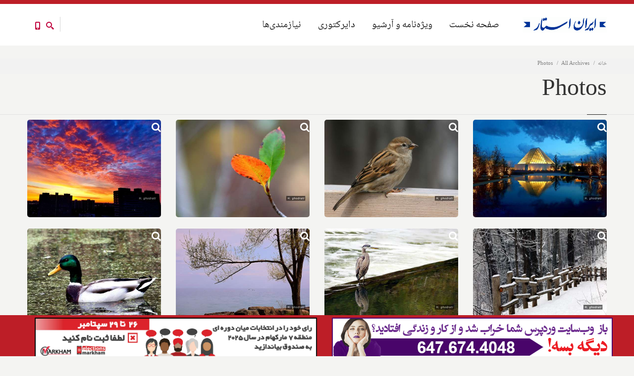

--- FILE ---
content_type: text/html; charset=utf-8
request_url: https://iranstar.com/fa/photos?page=10
body_size: 17916
content:
<!DOCTYPE html>
<html  lang="fa" dir="rtl"
  xmlns:fb="http://ogp.me/ns/fb#"
  xmlns:og="http://ogp.me/ns#"
  xmlns:article="http://ogp.me/ns/article#"
  xmlns:book="http://ogp.me/ns/book#"
  xmlns:profile="http://ogp.me/ns/profile#"
  xmlns:video="http://ogp.me/ns/video#"
  xmlns:product="http://ogp.me/ns/product#">
<head>
  <meta http-equiv="Content-Type" content="text/html; charset=utf-8" />
<meta name="generator" content="Drupal 7 (https://www.drupal.org)" />
<link rel="canonical" href="https://iranstar.com/fa/photos" />
<link rel="shortlink" href="https://iranstar.com/fa/photos" />
<meta property="og:site_name" content="Best Iranian Persian Canadian news ads media magazine بهترین رسانه ایرانی کانادایی اخبار آگهی ایرانیان" />
<meta property="og:type" content="article" />
<meta property="og:url" content="https://iranstar.com/fa/photos" />
<meta property="og:title" content="Photos" />
<meta property="og:image:width" content="2400" />
<meta property="og:image:height" content="1350" />
<meta name="twitter:card" content="summary_large_image" />
<meta name="twitter:url" content="https://iranstar.com/fa/photos" />
<meta name="twitter:title" content="Photos" />
<meta itemprop="name" content="Photos" />
<meta name="dcterms.title" content="Photos" />
<meta name="dcterms.type" content="Text" />
<meta name="dcterms.format" content="text/html" />
<meta name="dcterms.identifier" content="https://iranstar.com/fa/photos" />
<link rel="shortcut icon" href="https://www.iranstar.com/misc/favicon.ico" type="image/vnd.microsoft.icon" />

  <title>Photos | Page 11 | Best Iranian Persian Canadian news ads media magazine بهترین رسانه ایرانی کانادایی اخبار آگهی ایرانیان</title>
	<meta http-equiv="X-UA-Compatible" content="IE=edge">
  <meta class="viewport" name="viewport" content="width=device-width, initial-scale=1.0">

  <link type="text/css" rel="stylesheet" href="https://iranstar.com/sites/default/files/css/css__w9G2yd0tVX0KkptfsNvCWUdEMqsdWhS9KG2bUGAUNs.css" media="all" />
<link type="text/css" rel="stylesheet" href="https://iranstar.com/sites/default/files/css/css_Z0sJGR03zydZGE2cW8VymLNxz6Eli6stZaD_CQaN6rA.css" media="all" />
<link type="text/css" rel="stylesheet" href="https://iranstar.com/sites/default/files/css/css_-0IZqYIEcezoXpuqvfBW1oroAC1lPNZTDcSlJ8h391I.css" media="all" />
<link type="text/css" rel="stylesheet" href="https://iranstar.com/sites/default/files/css/css_aYq-K3fg0YdwQ-Lc0FWFs5IyxTGR37MjyhyP55mCqa4.css" media="all" />
<link type="text/css" rel="stylesheet" href="https://iranstar.com/sites/default/files/css/css_8IQUBdzIz5YImRMJP9Z_uqhqi36ZAMscyFWKBY1ClBE.css" media="all" />

  <!--[if lt IE 9]>
    <script src="https://oss.maxcdn.com/libs/html5shiv/3.7.0/html5shiv.js"></script>
    <script src="https://oss.maxcdn.com/libs/respond.js/1.4.2/respond.min.js"></script>
    <link rel='stylesheet' href="/sites/all/themes/progressive/css/ie/ie8.css">
  <![endif]-->
  </head>
<body class="fixed-header html not-front not-logged-in no-sidebars page-photos i18n-fa hidden-top" onselectstart="return false;" oncopy="return false;" oncontextmenu="return false;">

    <div class="page-box"><div class="page-box-content"><div class="main" role="main"><div style="padding-top: 0px; padding-bottom: 0px; " class="nd-region"><div class = "container-fluid"><div id="Header" class="row"><div class="col-md-12 " id="progressive_cms-menu"><div id="block-progressive-cms-menu" class="widget block block-progressive-cms" ><div class = "block-content clearfix"><div id="top-box"><div class="container"><div class="row"><div class="col-xs-9 col-sm-5"><div class="btn-group language btn-select"> <a class="btn dropdown-toggle btn-default" role="button" data-toggle="dropdown" href="#"> <span class="hidden-xs">زبان</span><span class="visible-xs">Lang</span>: Persian <span class="caret"></span> </a><ul class="dropdown-menu"><li class="en first"><a href="/en/photos" class="language-link" xml:lang="en" lang="en">English</a></li><li class="fa last active"><a href="/fa/photos" class="language-link active" xml:lang="fa" lang="fa">فارسی</a></li></ul></div></div><div class="col-xs-3 col-sm-7"><div class="navbar navbar-inverse top-navbar top-navbar-right" role="navigation"> <button type="button" class="navbar-toggle btn-navbar collapsed" data-toggle="collapse" data-target=".top-navbar .navbar-collapse"> <span class="icon-bar"></span> <span class="icon-bar"></span> <span class="icon-bar"></span> </button> <nav class="collapse collapsing navbar-collapse" style="width: auto;"><ul class="nav navbar-nav navbar-right"></ul> </nav></div></div></div></div></div><header class="header"><div class = "header-wrapper"><div class="container"><div class="row"><div class="col-xs-6 col-md-2 col-lg-2 logo-box"><div class="logo"> <a href="/fa"> <img src="https://iranstar.com/sites/default/files/Best-Iranian-Magazine-Newspaper-Advertisement-Canadian-News.gif" class="logo-img" alt="Iran Star Iranian Persian media marketing advertising newspaper magazine directory web online news professional"> </a></div></div><div class="col-xs-6 col-md-10 col-lg-10 right-box"><div class="right-box-wrapper"><div class="header-icons"><div class="btn-group compare-header"> <a href="/fa/posts-list"> <svg xmlns="http://www.w3.org/2000/svg" xmlns:xlink="http://www.w3.org/1999/xlink" x="0px" y="0px" width="16px" height="16px" viewBox="0 0 16 16" enable-background="new 0 0 16 16" xml:space="preserve"> <path d="M12.001,10l-0.5,0.5l-0.79-0.79c0.806-1.021,1.29-2.308,1.29-3.71c0-3.313-2.687-6-6-6C2.687,0,0,2.687,0,6 s2.687,6,6,6c1.402,0,2.688-0.484,3.71-1.29l0.79,0.79l-0.5,0.5l4,4l2-2L12.001,10z M6,10c-2.206,0-4-1.794-4-4s1.794-4,4-4 s4,1.794,4,4S8.206,10,6,10z"></path> </svg> </a></div><div class="phone-header hidden-600"> <a href="#"> <svg xmlns="http://www.w3.org/2000/svg" xmlns:xlink="http://www.w3.org/1999/xlink" x="0px" y="0px" width="16px" height="16px" viewBox="0 0 16 16" enable-background="new 0 0 16 16" xml:space="preserve"> <path d="M11.001,0H5C3.896,0,3,0.896,3,2c0,0.273,0,11.727,0,12c0,1.104,0.896,2,2,2h6c1.104,0,2-0.896,2-2 c0-0.273,0-11.727,0-12C13.001,0.896,12.105,0,11.001,0z M8,15c-0.552,0-1-0.447-1-1s0.448-1,1-1s1,0.447,1,1S8.553,15,8,15z M11.001,12H5V2h6V12z"></path> </svg> </a></div></div><div class="primary"><div class="navbar navbar-default" role="navigation"> <button type="button" class="navbar-toggle btn-navbar collapsed" data-toggle="collapse" data-target=".primary .navbar-collapse"> <span class="text">منو</span> <span class="icon-bar"></span> <span class="icon-bar"></span> <span class="icon-bar"></span> </button> <nav class="collapse collapsing navbar-collapse"><ul class="nav navbar-nav navbar-center"><li class="tb-megamenu-item level-1 mega" data-id="4819" data-level="1" data-type="menu_item" data-class="" data-xicon="" data-caption="" data-alignsub="" data-group="0" data-hidewcol="0" data-hidesub="0"> <a href="/fa/Iranian-Classified" title="نیازمندی‌ها"> نیازمندی‌ها </a></li><li class="tb-megamenu-item level-1 mega" data-id="8358" data-level="1" data-type="menu_item" data-class="" data-xicon="" data-caption="" data-alignsub="" data-group="0" data-hidewcol="0" data-hidesub="0"> <a href="/fa/Directory" title="دایرکتوری"> دایرکتوری </a></li><li class="tb-megamenu-item level-1 mega dropdown parent" data-id="4078" data-level="1" data-type="menu_item" data-class="" data-xicon="" data-caption="" data-alignsub="" data-group="0" data-hidewcol="0" data-hidesub="0"> <a href="/fa/posts-list" class="dropdown-toggle" title="ویژه‌نامه و آرشیو"> ویژه‌نامه و آرشیو </a><ul data-class="" data-width="" class="sub row tb-megamenu-submenu dropdown-menu mega-dropdown-menu nav-child"><li data-class="" data-width="12" data-hidewcol="0" id="tb-megamenu-column-5" class="tb-megamenu-column megamenu-column-single mega-col-nav"><ul class="tb-megamenu-subnav mega-nav level-1 items-8"><li class="tb-megamenu-item level-2 mega" data-id="4283" data-level="2" data-type="menu_item" data-class="" data-xicon="" data-caption="" data-alignsub="" data-group="0" data-hidewcol="0" data-hidesub="0"> <a href="/fa/postdailyview" title="آرشیو کامل عناوین خبری روز"> آرشیو کامل عناوین خبری روز </a></li><li class="tb-megamenu-item level-2 mega" data-id="6589" data-level="2" data-type="menu_item" data-class="" data-xicon="" data-caption="" data-alignsub="" data-group="0" data-hidewcol="0" data-hidesub="0"> <a href="/fa/posts-list" title="آرشیو کامل اخبار"> آرشیو کامل اخبار </a></li><li class="tb-megamenu-item level-2 mega" data-id="4285" data-level="2" data-type="menu_item" data-class="" data-xicon="" data-caption="" data-alignsub="" data-group="0" data-hidewcol="0" data-hidesub="0"> <a href="/fa/issues" title="آرشیو کامل نسخه چاپی مجله"> آرشیو کامل نسخه چاپی مجله </a></li><li class="tb-megamenu-item level-2 mega" data-id="8919" data-level="2" data-type="menu_item" data-class="" data-xicon="" data-caption="" data-alignsub="" data-group="0" data-hidewcol="0" data-hidesub="0"> <a href="/fa/designs" title="آرشیو کامل طراحی‌ها"> آرشیو کامل طراحی‌ها </a></li><li class="tb-megamenu-item level-2 mega" data-id="4820" data-level="2" data-type="menu_item" data-class="" data-xicon="" data-caption="" data-alignsub="" data-group="0" data-hidewcol="0" data-hidesub="0"> <a href="/fa/on2018" > انتخابات انتاریو 2018 </a></li><li class="tb-megamenu-item level-2 mega" data-id="7142" data-level="2" data-type="menu_item" data-class="" data-xicon="" data-caption="" data-alignsub="" data-group="0" data-hidewcol="0" data-hidesub="0"> <a href="/fa/city-2018" > انتخابات شهرداری‌های انتاریو 2018 </a></li><li class="tb-megamenu-item level-2 mega" data-id="8180" data-level="2" data-type="menu_item" data-class="" data-xicon="" data-caption="" data-alignsub="" data-group="0" data-hidewcol="0" data-hidesub="0"> <a href="/fa/canada-election-2019" > انتخابات فدرال 2019 کانادا </a></li><li class="tb-megamenu-item level-2 mega" data-id="9667" data-level="2" data-type="menu_item" data-class="" data-xicon="" data-caption="" data-alignsub="" data-group="0" data-hidewcol="0" data-hidesub="0"> <a href="/fa/%D8%A7%D9%86%D8%AA%D8%AE%D8%A7%D8%A8%D8%A7%D8%AA-%D8%A7%D9%86%D8%AA%D8%A7%D8%B1%DB%8C%D9%88-ontario-election-2022" > انتخابات انتاریو 2022 </a></li></ul></li></ul></li><li class="tb-megamenu-item level-1 mega dropdown parent" data-id="2127" data-level="1" data-type="menu_item" data-class="" data-xicon="" data-caption="" data-alignsub="" data-group="0" data-hidewcol="0" data-hidesub="0"> <a href="/fa" class="dropdown-toggle" title="صفحه نخست"> صفحه نخست </a><ul data-class="" data-width="" class="sub row tb-megamenu-submenu dropdown-menu mega-dropdown-menu nav-child"><li data-class="" data-width="12" data-hidewcol="0" id="tb-megamenu-column-8" class="tb-megamenu-column megamenu-column-single mega-col-nav"><ul class="tb-megamenu-subnav mega-nav level-1 items-4"><li class="tb-megamenu-item level-2 mega dropdown-submenu parent" data-id="3897" data-level="2" data-type="menu_item" data-class="" data-xicon="" data-caption="" data-alignsub="" data-group="0" data-hidewcol="0" data-hidesub="0"> <a href="/fa/Iran-Star-Iranian-Persian-Newspaper-Marketing-Media-Web" class="dropdown-toggle"> ایران استار </a><ul data-class="" data-width="" class="sub row tb-megamenu-submenu dropdown-menu mega-dropdown-menu nav-child"><li data-class="" data-width="12" data-hidewcol="0" id="tb-megamenu-column-6" class="tb-megamenu-column megamenu-column-single mega-col-nav"><ul class="tb-megamenu-subnav mega-nav level-2 items-1"><li class="tb-megamenu-item level-3 mega" data-id="9576" data-level="3" data-type="menu_item" data-class="" data-xicon="" data-caption="" data-alignsub="" data-group="0" data-hidewcol="0" data-hidesub="0"> <a href="/fa/posts/%D8%A7%D8%AE%D8%A8%D8%A7%D8%B1-%DA%A9%D8%A7%D9%86%D8%A7%D8%AF%D8%A7-%D8%A7%DB%8C%D8%B1%D8%A7%D9%86-%D8%A7%D8%B3%D8%AA%D8%A7%D8%B1-%D8%A8%D8%B1%D9%86%D8%AF%D9%87-%D8%A8%D9%87%D8%AA%D8%B1%DB%8C%D9%86-%D8%AA%D8%AD%D8%B1%DB%8C%D8%B1%DB%8C%D9%87-%D8%A2%D8%B2%D8%A7%D8%AF%DB%8C-%D8%A8%DB%8C%D8%A7%D9%86-%D8%A7%DB%8C%D8%AF%D9%87-%D9%BE%D8%B1%D8%AF%D8%A7%D8%B2%DB%8C-%D9%88-%D8%AA%D8%B5%D9%88%DB%8C%D8%B1%D9%BE%D8%B1%D8%AF%D8%A7%D8%B2%DB%8C-%D9%82%D9%88%D9%85%DB%8C-%DA%A9%D8%A7%D9%86%D8%A7%D8%AF%D8%A7-%D8%B4%D8%AF" > جوایز </a></li></ul></li></ul></li><li class="tb-megamenu-item level-2 mega dropdown-submenu parent" data-id="3899" data-level="2" data-type="menu_item" data-class="" data-xicon="" data-caption="" data-alignsub="" data-group="0" data-hidewcol="0" data-hidesub="0"> <a href="/fa/Marketing-Media-Newspaper-Web-Iranian-Persian-Services" class="dropdown-toggle"> خدمات </a><ul data-class="" data-width="" class="sub row tb-megamenu-submenu dropdown-menu mega-dropdown-menu nav-child"><li data-class="" data-width="12" data-hidewcol="0" id="tb-megamenu-column-7" class="tb-megamenu-column megamenu-column-single mega-col-nav"><ul class="tb-megamenu-subnav mega-nav level-2 items-3"><li class="tb-megamenu-item level-3 mega" data-id="3901" data-level="3" data-type="menu_item" data-class="" data-xicon="" data-caption="" data-alignsub="" data-group="0" data-hidewcol="0" data-hidesub="0"> <a href="/fa/Iranian-Newspaper-Magazine-Services" > روزنامه و مجله </a></li><li class="tb-megamenu-item level-3 mega" data-id="4289" data-level="3" data-type="menu_item" data-class="" data-xicon="" data-caption="" data-alignsub="" data-group="0" data-hidewcol="0" data-hidesub="0"> <a href="/fa/iranian-advertisement-and-marketing-services" > تبلیغات و بازاریابی </a></li><li class="tb-megamenu-item level-3 mega" data-id="4291" data-level="3" data-type="menu_item" data-class="" data-xicon="" data-caption="" data-alignsub="" data-group="0" data-hidewcol="0" data-hidesub="0"> <a href="/fa/iranian-social-media-services" > شبکه‌های اجتماعی </a></li></ul></li></ul></li><li class="tb-megamenu-item level-2 mega" data-id="2768" data-level="2" data-type="menu_item" data-class="" data-xicon="" data-caption="" data-alignsub="" data-group="0" data-hidewcol="0" data-hidesub="0"> <a href="/fa/FAQ" > پاسخ به سوالات متداول </a></li><li class="tb-megamenu-item level-2 mega" data-id="3898" data-level="2" data-type="menu_item" data-class="" data-xicon="" data-caption="" data-alignsub="" data-group="0" data-hidewcol="0" data-hidesub="0"> <a href="/fa/Contact-Iranian-Persian-Newspaper-Marketing-Media-Web" > تماس با ما </a></li></ul></li></ul></li></ul> </nav></div></div></div></div><div class="phone-active col-sm-9 col-md-9"> <a href="#" class="close"><span>close</span>×</a> <span class="title">Call Us</span> <strong>(+1) 647-674-4048</strong></div><div class="search-active col-sm-9 col-md-9"> <a href="#" class="close"><span>close</span>×</a><form class="search-form" role="search" action="/fa/photos?page=10" method="post" id="search-block-form--2" accept-charset="UTF-8"><div><div class="container-inline"><h2 class="element-invisible">فرم جستجو</h2><div class="form-type-textfield form-item-search-block-form form-item form-group"> <label for="edit-search-block-form--4">Search this site </label> <input title="Enter the terms you wish to search for." placeholder="" class="search-string custom-search-box form-control form-text form-control" type="text" id="edit-search-block-form--4" name="search_block_form" value="" size="15" maxlength="128" /></div><button class="search-submit"> <svg xmlns="http://www.w3.org/2000/svg" xmlns:xlink="http://www.w3.org/1999/xlink" x="0px" y="0px" width="16px" height="16px" viewBox="0 0 16 16" enable-background="new 0 0 16 16" xml:space="preserve"> <path fill="#231F20" d="M12.001,10l-0.5,0.5l-0.79-0.79c0.806-1.021,1.29-2.308,1.29-3.71c0-3.313-2.687-6-6-6C2.687,0,0,2.687,0,6 s2.687,6,6,6c1.402,0,2.688-0.484,3.71-1.29l0.79,0.79l-0.5,0.5l4,4l2-2L12.001,10z M6,10c-2.206,0-4-1.794-4-4s1.794-4,4-4 s4,1.794,4,4S8.206,10,6,10z"></path> </image></svg> </button><div class="form-type-select form-item-custom-search-types form-item form-group"> <label for="edit-custom-search-types--2">Search for </label> <select class="custom-search-selector custom-search-types form-control form-control form-select" id="edit-custom-search-types--2" name="custom_search_types"><option value="c-all" selected="selected">-Any-</option><option value="c-business">Business</option><option value="c-page">صفحه</option><option value="c-people">افراد</option><option value="c-poll">نظرخواهی</option><option value="c-post">Post</option><option value="c-postdaily">PostDaily</option><option value="c-postline">PostLine</option><option value="c-product">محصول</option><option value="c-questions">Questions</option><option value="c-issue">issue</option></select></div><div class="form-actions form-wrapper" id="edit-actions--2"><input class="btn form-submit" type="submit" id="edit-submit--2" name="op" value="Search" /></div><input type="hidden" name="form_build_id" value="form-yEqg5z4s2PQK6ZBrVmOefqfL1ZyDYl8-uSZWvIxv22c" /><input type="hidden" name="form_id" value="search_block_form" /></div></div></form></div></div></div></div></header></div></div></div><div class="col-md-12 " id="progressive_cms-breadcrumbs"><div id="block-progressive-cms-breadcrumbs" class="widget block block-progressive-cms" ><div class = "block-content clearfix"><div class="breadcrumb-box"><div class="container"><ul class="breadcrumb"><li><a href="/fa">خانه</a></li><li><a href="/fa/posts-list" title="">All Archives</a></li><li>Photos</li></ul></div></div></div></div></div><div id="top" class="col-md-12 "><div id="block-progressive-cms-breadcrumbs-line" class="widget block block-progressive-cms" ><div class = "block-content clearfix"><div class="breadcrumb-box breadcrumb-none"></div></div></div><div id="block-progressive-cms-menu--2" class="widget block block-progressive-cms" ><div class = "block-content clearfix"><div id="top-box"><div class="container"><div class="row"><div class="col-xs-9 col-sm-5"><div class="btn-group language btn-select"> <a class="btn dropdown-toggle btn-default" role="button" data-toggle="dropdown" href="#"> <span class="hidden-xs">زبان</span><span class="visible-xs">Lang</span>: Persian <span class="caret"></span> </a><ul class="dropdown-menu"><li class="en first"><a href="/en/photos" class="language-link" xml:lang="en" lang="en">English</a></li><li class="fa last active"><a href="/fa/photos" class="language-link active" xml:lang="fa" lang="fa">فارسی</a></li></ul></div></div><div class="col-xs-3 col-sm-7"><div class="navbar navbar-inverse top-navbar top-navbar-right" role="navigation"> <button type="button" class="navbar-toggle btn-navbar collapsed" data-toggle="collapse" data-target=".top-navbar .navbar-collapse"> <span class="icon-bar"></span> <span class="icon-bar"></span> <span class="icon-bar"></span> </button> <nav class="collapse collapsing navbar-collapse" style="width: auto;"><ul class="nav navbar-nav navbar-right"></ul> </nav></div></div></div></div></div><header class="header"><div class = "header-wrapper"><div class="container"><div class="row"><div class="col-xs-6 col-md-2 col-lg-2 logo-box"><div class="logo"> <a href="/fa"> <img src="https://iranstar.com/sites/default/files/Best-Iranian-Magazine-Newspaper-Advertisement-Canadian-News.gif" class="logo-img" alt="Iran Star Iranian Persian media marketing advertising newspaper magazine directory web online news professional"> </a></div></div><div class="col-xs-6 col-md-10 col-lg-10 right-box"><div class="right-box-wrapper"><div class="header-icons"><div class="btn-group compare-header"> <a href="/fa/posts-list"> <svg xmlns="http://www.w3.org/2000/svg" xmlns:xlink="http://www.w3.org/1999/xlink" x="0px" y="0px" width="16px" height="16px" viewBox="0 0 16 16" enable-background="new 0 0 16 16" xml:space="preserve"> <path d="M12.001,10l-0.5,0.5l-0.79-0.79c0.806-1.021,1.29-2.308,1.29-3.71c0-3.313-2.687-6-6-6C2.687,0,0,2.687,0,6 s2.687,6,6,6c1.402,0,2.688-0.484,3.71-1.29l0.79,0.79l-0.5,0.5l4,4l2-2L12.001,10z M6,10c-2.206,0-4-1.794-4-4s1.794-4,4-4 s4,1.794,4,4S8.206,10,6,10z"></path> </svg> </a></div><div class="phone-header hidden-600"> <a href="#"> <svg xmlns="http://www.w3.org/2000/svg" xmlns:xlink="http://www.w3.org/1999/xlink" x="0px" y="0px" width="16px" height="16px" viewBox="0 0 16 16" enable-background="new 0 0 16 16" xml:space="preserve"> <path d="M11.001,0H5C3.896,0,3,0.896,3,2c0,0.273,0,11.727,0,12c0,1.104,0.896,2,2,2h6c1.104,0,2-0.896,2-2 c0-0.273,0-11.727,0-12C13.001,0.896,12.105,0,11.001,0z M8,15c-0.552,0-1-0.447-1-1s0.448-1,1-1s1,0.447,1,1S8.553,15,8,15z M11.001,12H5V2h6V12z"></path> </svg> </a></div></div><div class="primary"><div class="navbar navbar-default" role="navigation"> <button type="button" class="navbar-toggle btn-navbar collapsed" data-toggle="collapse" data-target=".primary .navbar-collapse"> <span class="text">منو</span> <span class="icon-bar"></span> <span class="icon-bar"></span> <span class="icon-bar"></span> </button> <nav class="collapse collapsing navbar-collapse"><ul class="nav navbar-nav navbar-center"><li class="tb-megamenu-item level-1 mega" data-id="4819" data-level="1" data-type="menu_item" data-class="" data-xicon="" data-caption="" data-alignsub="" data-group="0" data-hidewcol="0" data-hidesub="0"> <a href="/fa/Iranian-Classified" title="نیازمندی‌ها"> نیازمندی‌ها </a></li><li class="tb-megamenu-item level-1 mega" data-id="8358" data-level="1" data-type="menu_item" data-class="" data-xicon="" data-caption="" data-alignsub="" data-group="0" data-hidewcol="0" data-hidesub="0"> <a href="/fa/Directory" title="دایرکتوری"> دایرکتوری </a></li><li class="tb-megamenu-item level-1 mega dropdown parent" data-id="4078" data-level="1" data-type="menu_item" data-class="" data-xicon="" data-caption="" data-alignsub="" data-group="0" data-hidewcol="0" data-hidesub="0"> <a href="/fa/posts-list" class="dropdown-toggle" title="ویژه‌نامه و آرشیو"> ویژه‌نامه و آرشیو </a><ul data-class="" data-width="" class="sub row tb-megamenu-submenu dropdown-menu mega-dropdown-menu nav-child"><li data-class="" data-width="12" data-hidewcol="0" id="tb-megamenu-column-1" class="tb-megamenu-column megamenu-column-single mega-col-nav"><ul class="tb-megamenu-subnav mega-nav level-1 items-8"><li class="tb-megamenu-item level-2 mega" data-id="4283" data-level="2" data-type="menu_item" data-class="" data-xicon="" data-caption="" data-alignsub="" data-group="0" data-hidewcol="0" data-hidesub="0"> <a href="/fa/postdailyview" title="آرشیو کامل عناوین خبری روز"> آرشیو کامل عناوین خبری روز </a></li><li class="tb-megamenu-item level-2 mega" data-id="6589" data-level="2" data-type="menu_item" data-class="" data-xicon="" data-caption="" data-alignsub="" data-group="0" data-hidewcol="0" data-hidesub="0"> <a href="/fa/posts-list" title="آرشیو کامل اخبار"> آرشیو کامل اخبار </a></li><li class="tb-megamenu-item level-2 mega" data-id="4285" data-level="2" data-type="menu_item" data-class="" data-xicon="" data-caption="" data-alignsub="" data-group="0" data-hidewcol="0" data-hidesub="0"> <a href="/fa/issues" title="آرشیو کامل نسخه چاپی مجله"> آرشیو کامل نسخه چاپی مجله </a></li><li class="tb-megamenu-item level-2 mega" data-id="8919" data-level="2" data-type="menu_item" data-class="" data-xicon="" data-caption="" data-alignsub="" data-group="0" data-hidewcol="0" data-hidesub="0"> <a href="/fa/designs" title="آرشیو کامل طراحی‌ها"> آرشیو کامل طراحی‌ها </a></li><li class="tb-megamenu-item level-2 mega" data-id="4820" data-level="2" data-type="menu_item" data-class="" data-xicon="" data-caption="" data-alignsub="" data-group="0" data-hidewcol="0" data-hidesub="0"> <a href="/fa/on2018" > انتخابات انتاریو 2018 </a></li><li class="tb-megamenu-item level-2 mega" data-id="7142" data-level="2" data-type="menu_item" data-class="" data-xicon="" data-caption="" data-alignsub="" data-group="0" data-hidewcol="0" data-hidesub="0"> <a href="/fa/city-2018" > انتخابات شهرداری‌های انتاریو 2018 </a></li><li class="tb-megamenu-item level-2 mega" data-id="8180" data-level="2" data-type="menu_item" data-class="" data-xicon="" data-caption="" data-alignsub="" data-group="0" data-hidewcol="0" data-hidesub="0"> <a href="/fa/canada-election-2019" > انتخابات فدرال 2019 کانادا </a></li><li class="tb-megamenu-item level-2 mega" data-id="9667" data-level="2" data-type="menu_item" data-class="" data-xicon="" data-caption="" data-alignsub="" data-group="0" data-hidewcol="0" data-hidesub="0"> <a href="/fa/%D8%A7%D9%86%D8%AA%D8%AE%D8%A7%D8%A8%D8%A7%D8%AA-%D8%A7%D9%86%D8%AA%D8%A7%D8%B1%DB%8C%D9%88-ontario-election-2022" > انتخابات انتاریو 2022 </a></li></ul></li></ul></li><li class="tb-megamenu-item level-1 mega dropdown parent" data-id="2127" data-level="1" data-type="menu_item" data-class="" data-xicon="" data-caption="" data-alignsub="" data-group="0" data-hidewcol="0" data-hidesub="0"> <a href="/fa" class="dropdown-toggle" title="صفحه نخست"> صفحه نخست </a><ul data-class="" data-width="" class="sub row tb-megamenu-submenu dropdown-menu mega-dropdown-menu nav-child"><li data-class="" data-width="12" data-hidewcol="0" id="tb-megamenu-column-4" class="tb-megamenu-column megamenu-column-single mega-col-nav"><ul class="tb-megamenu-subnav mega-nav level-1 items-4"><li class="tb-megamenu-item level-2 mega dropdown-submenu parent" data-id="3897" data-level="2" data-type="menu_item" data-class="" data-xicon="" data-caption="" data-alignsub="" data-group="0" data-hidewcol="0" data-hidesub="0"> <a href="/fa/Iran-Star-Iranian-Persian-Newspaper-Marketing-Media-Web" class="dropdown-toggle"> ایران استار </a><ul data-class="" data-width="" class="sub row tb-megamenu-submenu dropdown-menu mega-dropdown-menu nav-child"><li data-class="" data-width="12" data-hidewcol="0" id="tb-megamenu-column-2" class="tb-megamenu-column megamenu-column-single mega-col-nav"><ul class="tb-megamenu-subnav mega-nav level-2 items-1"><li class="tb-megamenu-item level-3 mega" data-id="9576" data-level="3" data-type="menu_item" data-class="" data-xicon="" data-caption="" data-alignsub="" data-group="0" data-hidewcol="0" data-hidesub="0"> <a href="/fa/posts/%D8%A7%D8%AE%D8%A8%D8%A7%D8%B1-%DA%A9%D8%A7%D9%86%D8%A7%D8%AF%D8%A7-%D8%A7%DB%8C%D8%B1%D8%A7%D9%86-%D8%A7%D8%B3%D8%AA%D8%A7%D8%B1-%D8%A8%D8%B1%D9%86%D8%AF%D9%87-%D8%A8%D9%87%D8%AA%D8%B1%DB%8C%D9%86-%D8%AA%D8%AD%D8%B1%DB%8C%D8%B1%DB%8C%D9%87-%D8%A2%D8%B2%D8%A7%D8%AF%DB%8C-%D8%A8%DB%8C%D8%A7%D9%86-%D8%A7%DB%8C%D8%AF%D9%87-%D9%BE%D8%B1%D8%AF%D8%A7%D8%B2%DB%8C-%D9%88-%D8%AA%D8%B5%D9%88%DB%8C%D8%B1%D9%BE%D8%B1%D8%AF%D8%A7%D8%B2%DB%8C-%D9%82%D9%88%D9%85%DB%8C-%DA%A9%D8%A7%D9%86%D8%A7%D8%AF%D8%A7-%D8%B4%D8%AF" > جوایز </a></li></ul></li></ul></li><li class="tb-megamenu-item level-2 mega dropdown-submenu parent" data-id="3899" data-level="2" data-type="menu_item" data-class="" data-xicon="" data-caption="" data-alignsub="" data-group="0" data-hidewcol="0" data-hidesub="0"> <a href="/fa/Marketing-Media-Newspaper-Web-Iranian-Persian-Services" class="dropdown-toggle"> خدمات </a><ul data-class="" data-width="" class="sub row tb-megamenu-submenu dropdown-menu mega-dropdown-menu nav-child"><li data-class="" data-width="12" data-hidewcol="0" id="tb-megamenu-column-3" class="tb-megamenu-column megamenu-column-single mega-col-nav"><ul class="tb-megamenu-subnav mega-nav level-2 items-3"><li class="tb-megamenu-item level-3 mega" data-id="3901" data-level="3" data-type="menu_item" data-class="" data-xicon="" data-caption="" data-alignsub="" data-group="0" data-hidewcol="0" data-hidesub="0"> <a href="/fa/Iranian-Newspaper-Magazine-Services" > روزنامه و مجله </a></li><li class="tb-megamenu-item level-3 mega" data-id="4289" data-level="3" data-type="menu_item" data-class="" data-xicon="" data-caption="" data-alignsub="" data-group="0" data-hidewcol="0" data-hidesub="0"> <a href="/fa/iranian-advertisement-and-marketing-services" > تبلیغات و بازاریابی </a></li><li class="tb-megamenu-item level-3 mega" data-id="4291" data-level="3" data-type="menu_item" data-class="" data-xicon="" data-caption="" data-alignsub="" data-group="0" data-hidewcol="0" data-hidesub="0"> <a href="/fa/iranian-social-media-services" > شبکه‌های اجتماعی </a></li></ul></li></ul></li><li class="tb-megamenu-item level-2 mega" data-id="2768" data-level="2" data-type="menu_item" data-class="" data-xicon="" data-caption="" data-alignsub="" data-group="0" data-hidewcol="0" data-hidesub="0"> <a href="/fa/FAQ" > پاسخ به سوالات متداول </a></li><li class="tb-megamenu-item level-2 mega" data-id="3898" data-level="2" data-type="menu_item" data-class="" data-xicon="" data-caption="" data-alignsub="" data-group="0" data-hidewcol="0" data-hidesub="0"> <a href="/fa/Contact-Iranian-Persian-Newspaper-Marketing-Media-Web" > تماس با ما </a></li></ul></li></ul></li></ul> </nav></div></div></div></div><div class="phone-active col-sm-9 col-md-9"> <a href="#" class="close"><span>close</span>×</a> <span class="title">Call Us</span> <strong>(+1) 647-674-4048</strong></div><div class="search-active col-sm-9 col-md-9"> <a href="#" class="close"><span>close</span>×</a><form class="search-form" role="search" action="/fa/photos?page=10" method="post" id="search-block-form" accept-charset="UTF-8"><div><div class="container-inline"><h2 class="element-invisible">فرم جستجو</h2><div class="form-type-textfield form-item-search-block-form form-item form-group"> <label for="edit-search-block-form--2">Search this site </label> <input title="Enter the terms you wish to search for." placeholder="" class="search-string custom-search-box form-control form-text form-control" type="text" id="edit-search-block-form--2" name="search_block_form" value="" size="15" maxlength="128" /></div><button class="search-submit"> <svg xmlns="http://www.w3.org/2000/svg" xmlns:xlink="http://www.w3.org/1999/xlink" x="0px" y="0px" width="16px" height="16px" viewBox="0 0 16 16" enable-background="new 0 0 16 16" xml:space="preserve"> <path fill="#231F20" d="M12.001,10l-0.5,0.5l-0.79-0.79c0.806-1.021,1.29-2.308,1.29-3.71c0-3.313-2.687-6-6-6C2.687,0,0,2.687,0,6 s2.687,6,6,6c1.402,0,2.688-0.484,3.71-1.29l0.79,0.79l-0.5,0.5l4,4l2-2L12.001,10z M6,10c-2.206,0-4-1.794-4-4s1.794-4,4-4 s4,1.794,4,4S8.206,10,6,10z"></path> </image></svg> </button><div class="form-type-select form-item-custom-search-types form-item form-group"> <label for="edit-custom-search-types">Search for </label> <select class="custom-search-selector custom-search-types form-control form-control form-select" id="edit-custom-search-types" name="custom_search_types"><option value="c-all" selected="selected">-Any-</option><option value="c-business">Business</option><option value="c-page">صفحه</option><option value="c-people">افراد</option><option value="c-poll">نظرخواهی</option><option value="c-post">Post</option><option value="c-postdaily">PostDaily</option><option value="c-postline">PostLine</option><option value="c-product">محصول</option><option value="c-questions">Questions</option><option value="c-issue">issue</option></select></div><div class="form-actions form-wrapper" id="edit-actions"><input class="btn form-submit" type="submit" id="edit-submit" name="op" value="Search" /></div><input type="hidden" name="form_build_id" value="form-7TQDKKRXSpikBeRBuIKdqOwKA98dglysuC6LrF5kkig" /><input type="hidden" name="form_id" value="search_block_form" /></div></div></form></div></div></div></div></header></div></div></div><div class="col-md-12 " id="progressive_cms-page_title" style="padding-top: 80px; "><div id="block-progressive-cms-page-title" class="widget block block-progressive-cms" ><div class = "block-content clearfix"> <header class="page-header"><div class="container"><h1 class="title">Photos</h1></div> </header></div></div></div></div></div></div><div class="nd-region"><div class = "container"><div id="Content" class="row"><div id="content" class="col-md-12 "><div id="block-system-main" class="widget block block-system" ><div class = "block-content clearfix"><div class="view view-gallery view-id-gallery view-display-id-page_7 view-dom-id-c8f5c6133f2ce2f15a0dff14d866f528"><div class = "row content gallery"><div class = "col-md-3 images-box margin-bottom-30"> <a class="gallery-images" rel="fancybox-22" href="https://iranstar.com/sites/default/files/hasan-ghodrati-photos-cloud-yellow-orange-red-blue-purple.jpg"> <img src="https://iranstar.com/sites/default/files/styles/project__270x197_/public/hasan-ghodrati-photos-cloud-yellow-orange-red-blue-purple.jpg?itok=F3orkTVf" width="270" height="197" alt="ابر زرد، نارنجی، قرمز، آبی، بنفش" title="ابر زرد، نارنجی، قرمز، آبی، بنفش" /> <span class="bg-images"> <i class="fa fa-search"></i> </span></a></div><div class = "col-md-3 images-box margin-bottom-30"> <a class="gallery-images" rel="fancybox-22" href="https://iranstar.com/sites/default/files/hasan-ghodrati-photos-green-orange.jpg"> <img src="https://iranstar.com/sites/default/files/styles/project__270x197_/public/hasan-ghodrati-photos-green-orange.jpg?itok=wq2NoPhu" width="270" height="197" alt="سبز و نارنجی" title="سبز و نارنجی" /> <span class="bg-images"> <i class="fa fa-search"></i> </span></a></div><div class = "col-md-3 images-box margin-bottom-30"> <a class="gallery-images" rel="fancybox-22" href="https://iranstar.com/sites/default/files/hasan-ghodrati-photos-Innocent-sparrow.jpg"> <img src="https://iranstar.com/sites/default/files/styles/project__270x197_/public/hasan-ghodrati-photos-Innocent-sparrow.jpg?itok=Z6wpPsdc" width="270" height="197" alt="گنجشکک معصوم" title="گنجشکک معصوم" /> <span class="bg-images"> <i class="fa fa-search"></i> </span></a></div><div class = "col-md-3 images-box margin-bottom-30"> <a class="gallery-images" rel="fancybox-22" href="https://iranstar.com/sites/default/files/hasan-ghodrati-photos-yellow-in-blues.jpg"> <img src="https://iranstar.com/sites/default/files/styles/project__270x197_/public/hasan-ghodrati-photos-yellow-in-blues.jpg?itok=dGkhXWEu" width="270" height="197" alt="گنبد زرد میان آبی" title="گنبد زرد میان آبی" /> <span class="bg-images"> <i class="fa fa-search"></i> </span></a></div><div class = "col-md-3 images-box margin-bottom-30"> <a class="gallery-images" rel="fancybox-22" href="https://iranstar.com/sites/default/files/hasan-ghodrati-photos-green-head-duck.jpg"> <img src="https://iranstar.com/sites/default/files/styles/project__270x197_/public/hasan-ghodrati-photos-green-head-duck.jpg?itok=nl1rgHnX" width="270" height="197" alt="مرغابی سرسبز" title="مرغابی سرسبز" /> <span class="bg-images"> <i class="fa fa-search"></i> </span></a></div><div class = "col-md-3 images-box margin-bottom-30"> <a class="gallery-images" rel="fancybox-22" href="https://iranstar.com/sites/default/files/hasan-ghodrati-photos-horizontal-branch.jpg"> <img src="https://iranstar.com/sites/default/files/styles/project__270x197_/public/hasan-ghodrati-photos-horizontal-branch.jpg?itok=kxAmeFOd" width="270" height="197" alt="شاخه افقی" title="شاخه افقی" /> <span class="bg-images"> <i class="fa fa-search"></i> </span></a></div><div class = "col-md-3 images-box margin-bottom-30"> <a class="gallery-images" rel="fancybox-22" href="https://iranstar.com/sites/default/files/hasan-ghodrati-photos-standing-on-the-edge.jpg"> <img src="https://iranstar.com/sites/default/files/styles/project__270x197_/public/hasan-ghodrati-photos-standing-on-the-edge.jpg?itok=2A3haTd3" width="270" height="197" alt="ایستاده بر لب" title="ایستاده بر لب" /> <span class="bg-images"> <i class="fa fa-search"></i> </span></a></div><div class = "col-md-3 images-box margin-bottom-30"> <a class="gallery-images" rel="fancybox-22" href="https://iranstar.com/sites/default/files/hasan-ghodrati-photos-wooden-railings-in-winter.jpg"> <img src="https://iranstar.com/sites/default/files/styles/project__270x197_/public/hasan-ghodrati-photos-wooden-railings-in-winter.jpg?itok=b3diLD36" width="270" height="197" alt="نرده‌های چوبی در زمستان" title="نرده‌های چوبی در زمستان" /> <span class="bg-images"> <i class="fa fa-search"></i> </span></a></div><div class = "col-md-3 images-box margin-bottom-30"> <a class="gallery-images" rel="fancybox-22" href="https://iranstar.com/sites/default/files/hasan-ghodrati-photos-riding-on-wind.jpg"> <img src="https://iranstar.com/sites/default/files/styles/project__270x197_/public/hasan-ghodrati-photos-riding-on-wind.jpg?itok=jDHtCorj" width="270" height="197" alt="سوار بر بادها" title="سوار بر بادها" /> <span class="bg-images"> <i class="fa fa-search"></i> </span></a></div><div class = "col-md-3 images-box margin-bottom-30"> <a class="gallery-images" rel="fancybox-22" href="https://iranstar.com/sites/default/files/hasan-ghodrati-photos-20-cm-snow.jpg"> <img src="https://iranstar.com/sites/default/files/styles/project__270x197_/public/hasan-ghodrati-photos-20-cm-snow.jpg?itok=nwa9R1G8" width="270" height="197" alt="بیست سانت برف می‌بارد" title="بیست سانت برف می‌بارد" /> <span class="bg-images"> <i class="fa fa-search"></i> </span></a></div><div class = "col-md-3 images-box margin-bottom-30"> <a class="gallery-images" rel="fancybox-22" href="https://iranstar.com/sites/default/files/hasan-ghodrati-photos-toronto-to-freezing.jpg"> <img src="https://iranstar.com/sites/default/files/styles/project__270x197_/public/hasan-ghodrati-photos-toronto-to-freezing.jpg?itok=t8r9NNX5" width="270" height="197" alt="تورنتو رو به یخزدگی" title="تورنتو رو به یخزدگی" /> <span class="bg-images"> <i class="fa fa-search"></i> </span></a></div><div class = "col-md-3 images-box margin-bottom-30"> <a class="gallery-images" rel="fancybox-22" href="https://iranstar.com/sites/default/files/hasan-ghodrati-photos-flowerpot.jpg"> <img src="https://iranstar.com/sites/default/files/styles/project__270x197_/public/hasan-ghodrati-photos-flowerpot.jpg?itok=WemxJhHt" width="270" height="197" alt="گلدان در جزیره" title="گلدان در جزیره" /> <span class="bg-images"> <i class="fa fa-search"></i> </span></a></div><div class = "col-md-3 images-box margin-bottom-30"> <a class="gallery-images" rel="fancybox-22" href="https://iranstar.com/sites/default/files/hasan-ghodrati-photos-Carousel.jpg"> <img src="https://iranstar.com/sites/default/files/styles/project__270x197_/public/hasan-ghodrati-photos-Carousel.jpg?itok=LZNJx8mA" width="270" height="197" alt="چرخ و فلک" title="چرخ و فلک" /> <span class="bg-images"> <i class="fa fa-search"></i> </span></a></div><div class = "col-md-3 images-box margin-bottom-30"> <a class="gallery-images" rel="fancybox-22" href="https://iranstar.com/sites/default/files/hasan-ghodrati-photos-holding-roots.jpg"> <img src="https://iranstar.com/sites/default/files/styles/project__270x197_/public/hasan-ghodrati-photos-holding-roots.jpg?itok=Rq1Q_oQz" width="270" height="197" alt="ریشه‌های نگاه‌دار" title="ریشه‌های نگاه‌دار" /> <span class="bg-images"> <i class="fa fa-search"></i> </span></a></div><div class = "col-md-3 images-box margin-bottom-30"> <a class="gallery-images" rel="fancybox-22" href="https://iranstar.com/sites/default/files/hasan-ghodrati-photos-on-the-fly.jpg"> <img src="https://iranstar.com/sites/default/files/styles/project__270x197_/public/hasan-ghodrati-photos-on-the-fly.jpg?itok=salFtTMh" width="270" height="197" alt="بال بال زنان" title="بال بال زنان" /> <span class="bg-images"> <i class="fa fa-search"></i> </span></a></div><div class = "col-md-3 images-box margin-bottom-30"> <a class="gallery-images" rel="fancybox-22" href="https://iranstar.com/sites/default/files/hasan-ghodrati-photos-clouds-at-night.jpg"> <img src="https://iranstar.com/sites/default/files/styles/project__270x197_/public/hasan-ghodrati-photos-clouds-at-night.jpg?itok=_V5LDy_x" width="270" height="197" alt="ابرها در شب" title="ابرها در شب" /> <span class="bg-images"> <i class="fa fa-search"></i> </span></a></div><div class = "col-md-3 images-box margin-bottom-30"> <a class="gallery-images" rel="fancybox-22" href="https://iranstar.com/sites/default/files/hasan-ghodrati-photos-thick.jpg"> <img src="https://iranstar.com/sites/default/files/styles/project__270x197_/public/hasan-ghodrati-photos-thick.jpg?itok=zG606UjN" width="270" height="197" alt="تنومند" title="تنومند" /> <span class="bg-images"> <i class="fa fa-search"></i> </span></a></div><div class = "col-md-3 images-box margin-bottom-30"> <a class="gallery-images" rel="fancybox-22" href="https://iranstar.com/sites/default/files/hasan-ghodrati-photos-linear-sunset.jpg"> <img src="https://iranstar.com/sites/default/files/styles/project__270x197_/public/hasan-ghodrati-photos-linear-sunset.jpg?itok=OazQsK2o" width="270" height="197" alt="غروب خط خطی" title="غروب خط خطی" /> <span class="bg-images"> <i class="fa fa-search"></i> </span></a></div><div class = "col-md-3 images-box margin-bottom-30"> <a class="gallery-images" rel="fancybox-22" href="https://iranstar.com/sites/default/files/hasan-ghodrati-photos-full-of-people-to-water-fall.jpg"> <img src="https://iranstar.com/sites/default/files/styles/project__270x197_/public/hasan-ghodrati-photos-full-of-people-to-water-fall.jpg?itok=I0g4iMax" width="270" height="197" alt="قرمزپوشان به سوی آبشار" title="قرمزپوشان به سوی آبشار" /> <span class="bg-images"> <i class="fa fa-search"></i> </span></a></div><div class = "col-md-3 images-box margin-bottom-30"> <a class="gallery-images" rel="fancybox-22" href="https://iranstar.com/sites/default/files/hasan-ghodrati-photos-BW-fores.jpg"> <img src="https://iranstar.com/sites/default/files/styles/project__270x197_/public/hasan-ghodrati-photos-BW-fores.jpg?itok=6SxsaFWu" width="270" height="197" alt="جنگل سپید و سیاه" title="جنگل سپید و سیاه" /> <span class="bg-images"> <i class="fa fa-search"></i> </span></a></div></div><h2 class="element-invisible">صفحه‌ها</h2><div class="pagination-box"><div class="item-list"><ul class="pager pagination"><li class="pager-first first"><a href="/fa/photos">« first</a></li><li class="pager-previous"><a href="/fa/photos?page=9">‹ previous</a></li><li class="pager-ellipsis">…</li><li class="pager-item"><a title="برو به صفحه 7" href="/fa/photos?page=6">7</a></li><li class="pager-item"><a title="برو به صفحه 8" href="/fa/photos?page=7">8</a></li><li class="pager-item"><a title="برو به صفحه 9" href="/fa/photos?page=8">9</a></li><li class="pager-item"><a title="برو به صفحه 10" href="/fa/photos?page=9">10</a></li><li class="pager-current active"><span>11</span></li><li class="pager-item"><a title="برو به صفحه 12" href="/fa/photos?page=11">12</a></li><li class="pager-item"><a title="برو به صفحه 13" href="/fa/photos?page=12">13</a></li><li class="pager-item"><a title="برو به صفحه 14" href="/fa/photos?page=13">14</a></li><li class="pager-item"><a title="برو به صفحه 15" href="/fa/photos?page=14">15</a></li><li class="pager-ellipsis">…</li><li class="pager-next"><a href="/fa/photos?page=11">next ›</a></li><li class="pager-last last"><a href="/fa/photos?page=29">last »</a></li></ul></div></div></div></div></div><div id="block-addtoany-addtoany-button" class="widget block block-addtoany" ><div class = "block-content clearfix"> <span class="a2a_kit a2a_kit_size_32 a2a_target addtoany_list" id="da2a_1"><div align="center" style="margin: 15px 5px 15px 5px" dir="LTR"><h4>Share this with: ارسال این مطلب به</h4><a class="a2a_button_facebook"></a><a class="a2a_button_google_plus"></a><a class="a2a_button_twitter"></a><a class="a2a_button_pinterest"></a><a class="a2a_button_linkedin"></a><a class="a2a_button_telegram"></a><a class="a2a_button_balatarin"></a><a class="a2a_button_email"></a><a class="a2a_dd" href="https://www.addtoany.com/share"></a></div> </span>
<script type="text/javascript">
<!--//--><![CDATA[//><!--
if(window.da2a)da2a.script_load();
//--><!]]>
</script>
</div></div></div></div></div></div> <footer class="nd-region footer-top"><div class = "container"><div id="Footer-Top" class="row"> <aside class="col-xs-12 col-sm-6 col-md-3 " id="block-7"><div id="block-block-7" class="widget block block-block " ><div class="title-box title-h3" ><h3 class="title">Iranian News - رسانه ایرانیان</h3></div><div class = "block-content clearfix"><p class="rtecenter"><span dir="RTL"><a href="https://www.iranstar.com/fa/Iran-Star-Iranian-Persian-Newspaper-Marketing-Media-Web">ایران استار</a> <a href="https://www.iranstar.com/fa/posts/اخبار-کانادا-ایران-استار-برنده-بهترین-تحریریه-آزادی-بیان-ایده-پردازی-و-تصویرپردازی-قومی-کانادا-شد">بهترین</a> <a href="https://www.iranstar.com/fa/Iranian-Newspaper-Magazine-Services">مجله</a> <a href="https://www.iranstar.com/fa/Website-Services-Iran-Star-Iranian-advertising-marketing">وب</a> <a href="https://www.iranstar.com/fa/Directory">دایرکتوری</a> <a href="https://www.iranstar.com/fa/posts/اخبار-کانادا-ایران-استار-برنده-بهترین-تحریریه-آزادی-بیان-ایده-پردازی-و-تصویرپردازی-قومی-کانادا-شد">ایرانیان کانادا</a> با <a href="https://www.iranstar.com/fa/posts-list">اخبار</a> <a href="https://www.iranstar.com/fa/iranian-social-media-services">اجتماعی</a> <a href="https://www.iranstar.com/fa/iranian-advertisement-and-marketing-services">تبلیغات</a> است</span><br /><span dir="ltr"><a href="https://www.iranstar.com/en/Iran-Star-Iranian-Persian-Newspaper-Marketing-Media-Web">Iran Star</a> is <a href="https://www.iranstar.com/en/posts/اخبار-کانادا-ایران-استار-برنده-بهترین-تحریریه-آزادی-بیان-ایده-پردازی-و-تصویرپردازی-قومی-کانادا-شد">best Iranian Persian</a> <a href="https://www.iranstar.com/en/posts-list">News</a>, <a href="https://www.iranstar.com/en/iranian-advertisement-and-marketing-services">advertising</a> in <a href="https://www.iranstar.com/fa/Iranian-Newspaper-Magazine-Services">Magazine</a>, <a href="https://www.iranstar.com/en/Website-Services-Iran-Star-Iranian-advertising-marketing">online</a>, <a href="https://www.iranstar.com/en/iranian-social-media-services">Social Business</a>, <a href="https://www.iranstar.com/en/Website-Services-Iran-Star-Iranian-advertising-marketing">Web</a>, <a href="https://www.iranstar.com/en/Directory">Directory</a></span></p><div dir="ltr"><a href="https://www.facebook.com/IranStarMedia/"><img alt="IranStar Iranian Persian advertising Facebook social media Newspaper online web" src="/sites/default/files/FaceBook.png" style="width: 25px; height: 25px; margin: 5px; float: left;" class="autofloat-odd " /></a><a href="https://pinterest.ca/iranstar/pins/"><img alt="IranStar Iranian Persian advertising Pinterest social media Newspaper online web" src="/sites/default/files/pinterest.png" style="width: 25px; height: 25px; margin: 5px; float: left;" class="autofloat-even " /></a><a href="https://twitter.com/IranStarMedia"><img alt="IranStar Iranian Persian advertising Facebook social media Newspaper online web" src="/sites/default/files/twitter.png" style="width: 25px; height: 25px; margin: 5px; float: left;" class="autofloat-odd " /></a><a href="https://www.instagram.com/iranstarmedia/"><img alt="IranStar Iranian Persian advertising Instagram social media Newspaper online web" src="/sites/default/files/instagram.png" style="width: 25px; height: 25px; margin: 5px; float: left;" class="autofloat-even " /></a><a href="https://www.linkedin.com/company/IranStar"><img alt="IranStar Iranian Persian advertising LinkedIn social media Newspaper online web" src="/sites/default/files/linkedin.png" style="width: 25px; height: 25px; margin: 5px; float: left;" class="autofloat-odd " /></a><a href="https://www.youtube.com/c/IranStar"><img alt="IranStar Iranian Persian advertising Youtube social media Newspaper online web" src="/sites/default/files/youtube.png" style="width: 25px; height: 25px; margin: 5px; float: left;" class="autofloat-even " /></a><a href="https://t.me/iranstarchannel"><img alt="IranStar Iranian Persian advertising Telegram social media Newspaper online web" src="/sites/default/files/telegram.png" style="width: 25px; height: 25px; margin: 5px; float: left;" class="autofloat-odd " /></a></div></div></div> </aside><div class="col-xs-12 col-sm-6 col-md-3 " id="block-33"><div id="block-block-33" class="widget block block-block" ><div class = "block-content clearfix"><div class="rtecenter"><a class="btn btn-success" href="https://www.iranstar.com/Iranian-Newspaper-Magazine-Services" style="width:100%; margin: 5px 0px;"><span style="width: 100%; font-size: 11px;"><strong>روزنامه </strong>معتبر، متنوع، حرفه‌ای، بدون گرایش</span></a></div><div class="rtecenter"><a class="btn btn-danger" href="https://www.iranstar.com/iranian-advertisement-and-marketing-services" style="width:100%; margin: 5px 0px;"><span style="font-size:11px;"><strong>تبلیغات آنلاین </strong>فیس‌بوک، گوگل، تلگرام، ویدئو </span></a></div><div class="rtecenter"><a class="btn btn-warning" href="https://www.iranstar.com/iranian-social-media-services" style="width:100%; margin: 5px 0px;"><span style="font-size:11px;"><strong>شبکه‌های اجتماعی و دایرکتوری ایرانیان</strong></span></a></div><div class="rtecenter"><a class="btn btn-primary" href="https://www.iranstar.com/Website-Services-Iran-Star-Iranian-advertising-marketing" style="width:100%; margin: 5px 0px;"><span style="font-size:11px;"><strong>وب‌سایت پیشرفته </strong>انواع شرکت‌ها، افراد حقیقی</span></a></div></div></div></div> <aside class="col-xs-12 col-sm-6 col-md-3 " id="block-9"><div id="block-block-9" class="widget block block-block " ><div class="title-box title-h3" ><h3 class="title">Contacts - ارتباط با ما</h3></div><div class = "block-content clearfix"><div style = 'padding-top: 0px; padding-bottom: 0px;' class = 'row'><div style = 'padding-top: 0px; padding-bottom: 0px;' class = 'col-sm-2 col-md-2'><a style = 'color: #95c11f; padding-top: 0px; padding-bottom: 0px;' class = 'livicon block' href = '#' data-n="cellphone" data-s="16" data-c="#95c11f" data-hc="0" data-op="0"></a></div><div style = 'padding-top: 0px; padding-bottom: 0px;' class = 'col-sm-10 col-md-10'><div style = 'padding-top: 0px; padding-bottom: 0px;'><div dir="ltr"><a href="tel:1-647-674-4048">(+1) 647-674-4048</a></div></div></div></div><div style = 'padding-top: 0px; padding-bottom: 0px;' class = 'row'><div style = 'padding-top: 0px; padding-bottom: 0px;' class = 'col-sm-2 col-md-2'><a style = 'color: #95c11f; padding-top: 0px; padding-bottom: 0px;' class = 'livicon block' href = '#' data-n="mail-alt" data-s="16" data-c="#95c11f" data-hc="0" data-op="0"></a></div><div style = 'padding-top: 0px; padding-bottom: 0px;' class = 'col-sm-10 col-md-10'><div style = 'padding-top: 0px; padding-bottom: 0px;'><p dir="ltr"><img alt="email" src="/sites/default/files/email.png" style="width: 107px; height: 16px; float: left; position: absolute; top: 2px; left: 15px;" class="autofloat-odd " /></p></div></div></div><div style = 'padding-top: 0px; padding-bottom: 0px;' class = 'row'><div style = 'padding-top: 0px; padding-bottom: 0px;' class = 'col-sm-2 col-md-2'><a style = 'color: #95c11f; padding-top: 0px; padding-bottom: 0px;' class = 'livicon block' href = '#' data-n="mail" data-s="16" data-c="#95c11f" data-hc="0" data-op="0"></a></div><div style = 'padding-top: 0px; padding-bottom: 0px;' class = 'col-sm-10 col-md-10'><div style = 'padding-top: 0px; padding-bottom: 0px;'><p dir="ltr">315 Steelcase Road East, Suite 201,<br />Markham, Ontario, L3R 2R5<br />Canada</p></div></div></div></div></div> </aside> <aside class="col-xs-12 col-sm-6 col-md-3 " id="block-10"><div id="block-block-10" class="widget block block-block " ><div class="title-box title-h3" ><h3 class="title">Iran Star - ایران استار</h3></div><div class = "block-content clearfix"><div style = 'padding-top: 0px; padding-bottom: 0px;' class = 'row'><div style = 'padding-top: 0px; padding-bottom: 0px;' class = 'col-sm-2 col-md-2'><a style = 'color: #95c11f; padding-top: 0px; padding-bottom: 0px;' class = 'livicon block' href = '#' data-n="folder-open" data-s="16" data-c="#95c11f" data-hc="0" data-op="0"></a></div><div style = 'padding-top: 0px; padding-bottom: 0px;' class = 'col-sm-10 col-md-10'><div style = 'padding-top: 0px; padding-bottom: 0px;'><div dir="ltr"><a href="/Iran-Star-Iranian-Persian-Newspaper-Marketing-Media-Web">About us</a></div></div></div></div><div style = 'padding-top: 0px; padding-bottom: 0px;' class = 'row'><div style = 'padding-top: 0px; padding-bottom: 0px;' class = 'col-sm-2 col-md-2'><a style = 'color: #95c11f; padding-top: 0px; padding-bottom: 0px;' class = 'livicon block' href = '#' data-n="mail" data-s="16" data-c="#95c11f" data-hc="0" data-op="0"></a></div><div style = 'padding-top: 0px; padding-bottom: 0px;' class = 'col-sm-10 col-md-10'><div style = 'padding-top: 0px; padding-bottom: 0px;'><div dir="ltr"><a href="/Contact-Iranian-Persian-Newspaper-Marketing-Media-Web">Contact us</a></div></div></div></div><div style = 'padding-top: 0px; padding-bottom: 0px;' class = 'row'><div style = 'padding-top: 0px; padding-bottom: 0px;' class = 'col-sm-2 col-md-2'><a style = 'color: #95c11f; padding-top: 0px; padding-bottom: 0px;' class = 'livicon block' href = '#' data-n="question" data-s="16" data-c="#95c11f" data-hc="0" data-op="0"></a></div><div style = 'padding-top: 0px; padding-bottom: 0px;' class = 'col-sm-10 col-md-10'><div style = 'padding-top: 0px; padding-bottom: 0px;'><div dir="ltr"><a href="/FAQ">FAQ</a></div></div></div></div><div style = 'padding-top: 0px; padding-bottom: 0px;' class = 'row'><div style = 'padding-top: 0px; padding-bottom: 0px;' class = 'col-sm-2 col-md-2'><a style = 'color: #95c11f; padding-top: 0px; padding-bottom: 0px;' class = 'livicon block' href = '#' data-n="users-add" data-s="16" data-c="#95c11f" data-hc="0" data-op="0"></a></div><div style = 'padding-top: 0px; padding-bottom: 0px;' class = 'col-sm-10 col-md-10'><div style = 'padding-top: 0px; padding-bottom: 0px;'><div dir="ltr"><a href="/user/login">Login</a></div></div></div></div><div style = 'padding-top: 0px; padding-bottom: 0px;' class = 'row'><div style = 'padding-top: 0px; padding-bottom: 0px;' class = 'col-sm-2 col-md-2'><a style = 'color: #95c11f; padding-top: 0px; padding-bottom: 0px;' class = 'livicon block' href = '#' data-n="file-export" data-s="16" data-c="#95c11f" data-hc="0" data-op="0"></a></div><div style = 'padding-top: 0px; padding-bottom: 0px;' class = 'col-sm-10 col-md-10'><div style = 'padding-top: 0px; padding-bottom: 0px;'><div dir="ltr"><a href="/policy">Policy, Terms of Use</a></div></div></div></div><div style = 'padding-top: 0px; padding-bottom: 0px;' class = 'row'><div style = 'padding-top: 0px; padding-bottom: 0px;' class = 'col-sm-2 col-md-2'><a style = 'color: #95c11f; padding-top: 0px; padding-bottom: 0px;' class = 'livicon block' href = '#' data-n="credit-card" data-s="16" data-c="#95c11f" data-hc="0" data-op="0"></a></div><div style = 'padding-top: 0px; padding-bottom: 0px;' class = 'col-sm-10 col-md-10'><div style = 'padding-top: 0px; padding-bottom: 0px;'><div dir="ltr"><img alt="Iran Star Payment Methods: Visa MasterCard PayPal" src="/sites/default/files/visa-mastercard-paypal.png" style="width: 99px; height: 17px;" class="autofloat-odd " /></div></div></div></div></div></div> </aside></div></div> </footer> <footer class="nd-region footer-bottom"><div class = "container"><div id="Footer-Bottom" class="row"><div class="col-md-12 " id="block-55"><div id="block-block-55" class="widget block block-block" ><div class = "block-content clearfix"><div class="rtecenter"><img alt="Iranstar Won three 3 Canadian Awards: Best Editorial, Best Freedom of Expression, Best Ideas and Visual Art" class="autofloat-odd ad-banner-left" src="/sites/default/files/Iranstar-Canada-wide-three-awards-won.jpg" /> <img alt="Iranstar honor Government of Canada and Ontario" class="autofloat-even ad-banner-right" src="/sites/default/files/Iranstar-Canada-Ontario-honored.jpg" /> <img alt="partners" class="autofloat-odd ad-banner-left" src="/sites/default/files/partners.png" /><img alt="2021 partially funded by Government of Canada" class="autofloat-even ad-banner-right" src="/sites/default/files/img/Canada.jpg" style="width: 567px; height: 83px; display:none;" /></div></div></div></div><div class="col-md-12 " id="progressive_cms-footer_copyright"><div id="block-progressive-cms-footer-copyright" class="widget block block-progressive-cms" ><div class = "block-content clearfix"><div class="row"><div class="copyright col-xs-12 col-sm-3 col-md-3"> Copyright © Best Iranian Persian Canadian news ads media magazine بهترین رسانه ایرانی کانادایی اخبار آگهی ایرانیان, 2025</div><div class="phone col-xs-6 col-sm-3 col-md-3"></div><div class="address col-xs-6 col-sm-3 col-md-3"></div><div class="col-xs-12 col-sm-3 col-md-3"> <a href="#" class="up"> <span class="glyphicon glyphicon-arrow-up"></span> </a></div></div></div></div></div></div></div> </footer><div id="floating-region-zone"><div id="block-views-business-carousel-block-1" class="floating-block block block-views floating-block-danger clearfix"><div class="floating-block-body"><div class="view view-business-carousel view-id-business_carousel view-display-id-block_1 view-dom-id-1ef6c4762b0fe289815d1a4ed22ea9d8"><div class="carousel-box load overflow" data-carousel-pagination="true" data-carousel-nav="false" data-carousel-autoplay="true" data-duration = "500"><div class="clearfix"></div><div class="row"><div class="carousel carousel-float no-responsive"><div class="work-element col-sm-6 col-xs-12 col-md-6"> <a href="https://www.electionsmarkham.ca/en/voting/voter-checklist-farsi/"><div class="field-content"><img src="https://iranstar.com/sites/default/files/2025-Municipal-Election-%D8%A7%D9%86%D8%AA%D8%AE%D8%A7%D8%A8%D8%A7%D8%AA-%D9%85%DB%8C%D8%A7%D9%86-%D8%AF%D9%88%D8%B1%D9%87-%D8%B4%D9%87%D8%B1%D8%AF%D8%A7%D8%B1%DB%8C-%D9%85%D8%A7%D8%B1%DA%A9%D9%87%D8%A7%D9%85.jpg" width="2363" height="346" alt="2025-Municipal-Election-انتخابات-میان-دوره-شهرداری-مارکهام" title="2025-Municipal-Election-انتخابات-میان-دوره-شهرداری-مارکهام" /></div> </a></div><div class="work-element col-sm-6 col-xs-12 col-md-6"> <a href="https://iranstar.com/fa/Website-Services-Iran-Star-Iranian-advertising-marketing"><div class="field-content"><img src="https://iranstar.com/sites/default/files/Website-Design-Best-ecommerce.gif" width="567" height="83" alt="Website-Design-Best-ecommerce" title="Website-Design-Best-ecommerce" /></div> </a></div><div class="work-element col-sm-6 col-xs-12 col-md-6"> <a href="https://iraniandirectory.com/en/business-listing/lumiere-exchange-صرافی-لومیر"><div class="field-content"><img src="https://iranstar.com/sites/default/files/Sarafi-Lumier-float.gif" width="567" height="83" alt="Sarafi-Lumiere-Henareh" title="Sarafi-Lumiere-Henareh" /></div> </a></div></div></div></div></div></div></div></div></div></div></div>
<script>
window.addEventListener('scroll', function(e) {
var offsetTop = document.getElementById('floating-region-zone').offsetTop;
if( window.scrollY + window.innerHeight >=  offsetTop - 50 ) {
document.querySelector('#floating-region-zone').style.height = document.querySelector('#floating-region-zone .floating-block').clientHeight + "px";
} else {
document.querySelector('#floating-region-zone').style.height = "0px";
}
});
</script>
  <script src="//maps.googleapis.com/maps/api/js?key=AIzaSyBetD3px9LIvblcOI_3GYukP48tJo_VQbQ" type="text/javascript"></script>
  <script type="text/javascript" src="https://iranstar.com/sites/default/files/js/js_mIvn6dCqP2jtvWo00zb_yz6G-K_riaWQjDof3Ts_17M.js"></script>
<script type="text/javascript" src="https://iranstar.com/sites/default/files/js/js_upEDyOsl7NW40mX7qWIdn3FUXoh5TVFpV49TrZhv5KM.js"></script>
<script type="text/javascript" src="https://www.googletagmanager.com/gtag/js?id=UA-106190846-1"></script>
<script type="text/javascript">
<!--//--><![CDATA[//><!--
window.dataLayer = window.dataLayer || [];function gtag(){dataLayer.push(arguments)};gtag("js", new Date());gtag("set", "developer_id.dMDhkMT", true);gtag("config", "UA-106190846-1", {"groups":"default","anonymize_ip":true,"page_path":location.pathname + location.search + location.hash,"link_attribution":true});gtag("config", "G-384450066", {"groups":"default","anonymize_ip":true,"page_path":location.pathname + location.search + location.hash,"link_attribution":true});
//--><!]]>
</script>
<script type="text/javascript">
<!--//--><![CDATA[//><!--
window.a2a_config=window.a2a_config||{};window.da2a={done:false,html_done:false,script_ready:false,script_load:function(){var a=document.createElement('script'),s=document.getElementsByTagName('script')[0];a.type='text/javascript';a.async=true;a.src='https://static.addtoany.com/menu/page.js';s.parentNode.insertBefore(a,s);da2a.script_load=function(){};},script_onready:function(){da2a.script_ready=true;if(da2a.html_done)da2a.init();},init:function(){for(var i=0,el,target,targets=da2a.targets,length=targets.length;i<length;i++){el=document.getElementById('da2a_'+(i+1));target=targets[i];a2a_config.linkname=target.title;a2a_config.linkurl=target.url;if(el){a2a.init('page',{target:el});el.id='';}da2a.done=true;}da2a.targets=[];}};(function ($){Drupal.behaviors.addToAny = {attach: function (context, settings) {if (context !== document && window.da2a) {if(da2a.script_ready)a2a.init_all();da2a.script_load();}}}})(jQuery);a2a_config.callbacks=a2a_config.callbacks||[];a2a_config.callbacks.push({ready:da2a.script_onready});a2a_config.overlays=a2a_config.overlays||[];a2a_config.templates=a2a_config.templates||{};
//--><!]]>
</script>
<script type="text/javascript" src="https://iranstar.com/sites/default/files/js/js_-qrAXA1vwYNeYgfBUVGEHVTlCTH0ZU0gFXnnlJEFj_g.js"></script>
<script type="text/javascript">
<!--//--><![CDATA[//><!--
jQuery.extend(Drupal.settings, {"basePath":"\/","pathPrefix":"fa\/","ajaxPageState":{"theme":"progressive_sub","theme_token":"hX0RjtbbG63oYpPyq613GDEtOwRbQE8kUG4XPSap0wk","js":{"sites\/all\/modules\/copyprevention\/copyprevention.js":1,"0":1,"sites\/default\/files\/minify\/jquery.1.10.2.min.js":1,"sites\/default\/files\/minify\/jquery-extend-3.4.0.1.10.2.min.js":1,"misc\/jquery-html-prefilter-3.5.0-backport.js":1,"sites\/default\/files\/minify\/jquery.once.1.2.min.js":1,"sites\/default\/files\/minify\/drupal.min.js":1,"public:\/\/languages\/fa_tniT9P1dKdqE24b0fedwzxDYzhJgbA50es0dJ9cU1dE.js":1,"sites\/default\/files\/minify\/uc_cck_access.min_0.js":1,"sites\/default\/files\/minify\/worldclock.min_0.js":1,"sites\/default\/files\/minify\/custom_search.min.js":1,"sites\/default\/files\/minify\/googleanalytics.min.js":1,"https:\/\/www.googletagmanager.com\/gtag\/js?id=UA-106190846-1":1,"sites\/default\/files\/minify\/copyprevention.min.js":1,"1":1,"sites\/default\/files\/minify\/bootstrap.min.min.js":1,"sites\/default\/files\/minify\/jshashtable-2.1_src.min.js":1,"sites\/default\/files\/minify\/jquery.numberformatter-1.2.3.min.js":1,"sites\/default\/files\/minify\/tmpl.min_0.js":1,"sites\/default\/files\/minify\/jquery.dependClass-0.1.min.js":1,"sites\/default\/files\/minify\/draggable-0.1.min.js":1,"sites\/default\/files\/minify\/jquery.slider.min.js":1,"sites\/default\/files\/minify\/jquery.carouFredSel-6.2.1-packed.min.js":1,"sites\/default\/files\/minify\/jquery.touchSwipe.min.min.js":1,"sites\/default\/files\/minify\/jquery.elevateZoom-3.0.8.min.min_0.js":1,"sites\/default\/files\/minify\/jquery.imagesloaded.min.min.js":1,"sites\/default\/files\/minify\/jquery.appear.min.js":1,"sites\/default\/files\/minify\/jquery.sparkline.min.min.js":1,"sites\/default\/files\/minify\/jquery.easypiechart.min.min.js":1,"sites\/default\/files\/minify\/jquery.easing.1.3.min.js":1,"sites\/default\/files\/minify\/jquery.fancybox.pack.min.js":1,"sites\/default\/files\/minify\/isotope.pkgd.min.min.js":1,"sites\/default\/files\/minify\/pixastic.custom.min_0.js":1,"sites\/default\/files\/minify\/jquery.knob.min.js":1,"sites\/default\/files\/minify\/jquery.stellar.min.min.js":1,"sites\/default\/files\/minify\/jquery.selectBox.min.min.js":1,"sites\/default\/files\/minify\/jquery.royalslider.min.min.js":1,"sites\/default\/files\/minify\/jquery.tubular.1.0.min.js":1,"sites\/default\/files\/minify\/country.min.js":1,"sites\/default\/files\/minify\/spin.min.min.js":1,"sites\/default\/files\/minify\/ladda.min.min.js":1,"sites\/default\/files\/minify\/masonry.pkgd.min.min_0.js":1,"sites\/default\/files\/minify\/morris.min.min.js":1,"sites\/default\/files\/minify\/raphael.min.min_0.js":1,"sites\/default\/files\/minify\/video.min_0.js":1,"sites\/default\/files\/minify\/livicons-customizer-1.4.min_0.js":1,"sites\/default\/files\/minify\/SmoothScroll.min.js":1,"sites\/default\/files\/minify\/jquery.mb.YTPlayer.min_0.js":1,"sites\/default\/files\/minify\/main.min.js":1,"sites\/default\/files\/minify\/drupal.min_0.js":1},"css":{"modules\/system\/system.base.css":1,"modules\/system\/system.base-rtl.css":1,"modules\/system\/system.menus-rtl.css":1,"modules\/system\/system.messages.css":1,"modules\/system\/system.messages-rtl.css":1,"modules\/system\/system.theme-rtl.css":1,"modules\/comment\/comment.css":1,"modules\/comment\/comment-rtl.css":1,"modules\/field\/theme\/field.css":1,"modules\/field\/theme\/field-rtl.css":1,"modules\/node\/node.css":1,"modules\/poll\/poll.css":1,"modules\/poll\/poll-rtl.css":1,"modules\/search\/search-rtl.css":1,"sites\/all\/modules\/ubercart\/uc_order\/uc_order.css":1,"sites\/all\/modules\/ubercart\/uc_order\/uc_order-rtl.css":1,"sites\/all\/modules\/ubercart\/uc_product\/uc_product-rtl.css":1,"sites\/all\/modules\/ubercart\/uc_store\/uc_store.css":1,"sites\/all\/modules\/ubercart\/uc_store\/uc_store-rtl.css":1,"modules\/user\/user.css":1,"modules\/user\/user-rtl.css":1,"sites\/all\/modules\/views\/css\/views.css":1,"sites\/all\/modules\/views\/css\/views-rtl.css":1,"sites\/all\/modules\/autofloat\/css\/autofloat.css":1,"sites\/all\/modules\/autofloat\/css\/autofloat-rtl.css":1,"sites\/all\/modules\/ckeditor\/css\/ckeditor.css":1,"sites\/all\/modules\/ckeditor\/css\/ckeditor-rtl.css":1,"sites\/all\/modules\/ctools\/css\/ctools.css":1,"sites\/all\/modules\/uc_cck_access\/uc_cck_access.css":1,"sites\/all\/modules\/custom_search\/custom_search.css":1,"sites\/all\/modules\/addtoany\/addtoany.css":1,"sites\/all\/themes\/progressive\/css\/buttons\/social-icons.css":1,"sites\/all\/themes\/progressive\/css\/buttons\/buttons.css":1,"sites\/all\/themes\/progressive\/css\/font-awesome.min.css":1,"sites\/all\/themes\/progressive\/css\/bootstrap.min.css":1,"sites\/all\/themes\/progressive\/css\/jslider.css":1,"sites\/all\/themes\/progressive\/css\/settings.css":1,"sites\/all\/themes\/progressive\/css\/jquery.fancybox.css":1,"sites\/all\/themes\/progressive\/css\/animate_progressive.css":1,"sites\/all\/themes\/progressive\/css\/video-js.min.css":1,"sites\/all\/themes\/progressive\/css\/morris.css":1,"sites\/all\/themes\/progressive\/css\/royalslider\/royalslider.css":1,"sites\/all\/themes\/progressive\/css\/royalslider\/skins\/minimal-white\/rs-minimal-white.css":1,"sites\/all\/themes\/progressive\/css\/layerslider\/layerslider.css":1,"sites\/all\/themes\/progressive\/css\/ladda.min.css":1,"sites\/all\/themes\/progressive\/css\/style.css":1,"sites\/all\/themes\/progressive\/css\/responsive.css":1,"sites\/all\/themes\/progressive\/css\/customizer\/pages.css":1,"sites\/all\/themes\/progressive\/css\/YTPlayer.css":1,"sites\/all\/themes\/progressive\/css\/drupal.css":1,"sites\/all\/themes\/progressive\/css\/ie\/ie.css":1,"sites\/default\/files\/fontyourface\/font.css":1,"public:\/\/fontyourface\/local_fonts\/Google_Noto_Naskh_Arabic-normal-normal\/stylesheet.css":1,"sites\/all\/themes\/progressive\/css\/customizer\/home-pages-customizer.css":1,"sites\/all\/themes\/progressive\/progressive_sub\/css\/custom.css":1,"sites\/all\/themes\/progressive\/css\/drupal-rtl.css":1}},"custom_search":{"form_target":"_self","solr":0},"better_exposed_filters":{"views":{"gallery":{"displays":{"page_7":{"filters":[]}}},"business_carousel":{"displays":{"block_1":{"filters":[]}}},"post_main":{"displays":{"block_2":{"filters":[]}}},"posts_section_news":{"displays":{"block_6":{"filters":[]}}},"postline":{"displays":{"block":{"filters":[]}}}}},"urlIsAjaxTrusted":{"\/fa\/photos?page=10":true},"googleanalytics":{"account":["UA-106190846-1","G-384450066"],"trackOutbound":1,"trackMailto":1,"trackDownload":1,"trackDownloadExtensions":"7z|aac|arc|arj|asf|asx|avi|bin|csv|doc(x|m)?|dot(x|m)?|exe|flv|gif|gz|gzip|hqx|jar|jpe?g|js|mp(2|3|4|e?g)|mov(ie)?|msi|msp|pdf|phps|png|ppt(x|m)?|pot(x|m)?|pps(x|m)?|ppam|sld(x|m)?|thmx|qtm?|ra(m|r)?|sea|sit|tar|tgz|torrent|txt|wav|wma|wmv|wpd|xls(x|m|b)?|xlt(x|m)|xlam|xml|z|zip","trackUrlFragments":1},"copyprevention":{"body":{"selectstart":"selectstart","copy":"copy","contextmenu":"contextmenu"},"images":{"contextmenu":"contextmenu","transparentgif":"transparentgif"},"images_min_dimension":"150","transparentgif":"https:\/\/iranstar.com\/sites\/all\/modules\/copyprevention\/transparent.gif"},"theme_path":"sites\/all\/themes\/progressive","progressive":{"mobile_menu_toggle":1,"gmap_key":"AIzaSyBetD3px9LIvblcOI_3GYukP48tJo_VQbQ"},"ubercart_currency":"$"});
//--><!]]>
</script>
  <script type="text/javascript" src="https://iranstar.com/sites/default/files/js/js_12sw0Yswp2w0hAdaWNSfTdi0KYE76sACr1pMKTd7bn8.js"></script>
<script type="text/javascript">
<!--//--><![CDATA[//><!--
da2a.targets=[
{title:"Photos",url:"https:\/\/iranstar.com\/fa\/photos"}];
da2a.html_done=true;if(da2a.script_ready&&!da2a.done)da2a.init();da2a.script_load();
//--><!]]>
</script>

  
</body>
</html>

--- FILE ---
content_type: text/javascript
request_url: https://iranstar.com/sites/default/files/js/js_upEDyOsl7NW40mX7qWIdn3FUXoh5TVFpV49TrZhv5KM.js
body_size: 5375
content:
Drupal.locale = { 'pluralFormula': function ($n) { return Number(($n!=1)); }, 'strings': {"":{"An AJAX HTTP error occurred.":"\u06cc\u06a9 \u062e\u0637\u0627\u06cc AJAX HTTP \u0631\u062e \u062f\u0627\u062f\u0647 \u0627\u0633\u062a.","HTTP Result Code: !status":"\u06a9\u062f \u0646\u062a\u06cc\u062c\u0647 HTTP: !status","An AJAX HTTP request terminated abnormally.":"\u06cc\u06a9 \u062f\u0631\u062e\u0648\u0627\u0633\u062a AJAX HTTP \u0628\u0647 \u0635\u0648\u0631\u062a \u063a\u06cc\u0631\u0639\u0627\u062f\u06cc \u062e\u0627\u062a\u0645\u0647 \u06cc\u0627\u0641\u062a.","Debugging information follows.":"\u0627\u0637\u0644\u0627\u0639\u0627\u062a \u0627\u0634\u06a9\u0627\u0644\u200c\u0632\u062f\u0627\u06cc\u06cc \u062f\u0631 \u0627\u062f\u0627\u0645\u0647 \u0622\u0645\u062f\u0647 \u0627\u0633\u062a.","Path: !uri":"\u0645\u0633\u06cc\u0631: !uri","StatusText: !statusText":"\u0645\u062a\u0646 \u0648\u0636\u0639\u06cc\u062a: !statusText","ResponseText: !responseText":"\u0645\u062a\u0646 \u067e\u0627\u0633\u062e: !responseText","ReadyState: !readyState":"\u0648\u0636\u0639\u06cc\u062a \u0622\u0645\u0627\u062f\u06af\u06cc: !readyState","Re-order rows by numerical weight instead of dragging.":"\u0628\u0627\u0632\u0622\u0631\u0627\u06cc\u06cc \u0633\u0637\u0631\u0647\u0627 \u0628\u0627 \u0648\u0632\u0646\u200c\u0647\u0627\u06cc \u0639\u062f\u062f\u06cc \u0628\u0647 \u062c\u0627\u06cc \u06a9\u0634\u06cc\u062f\u0646.","Show row weights":"\u0646\u0645\u0627\u06cc\u0634 \u0648\u0632\u0646 \u0633\u0637\u0631\u0647\u0627","Hide row weights":"\u0645\u062e\u0641\u06cc \u0646\u0645\u0648\u062f\u0646 \u0648\u0632\u0646 \u0633\u0637\u0631\u0647\u0627","Drag to re-order":"\u0628\u0631\u0627\u06cc \u0628\u0627\u0632\u0622\u0631\u0627\u06cc\u06cc \u0628\u06a9\u0634\u06cc\u062f","Changes made in this table will not be saved until the form is submitted.":"\u062a\u063a\u06cc\u06cc\u0631\u0627\u062a \u0627\u06cc\u062c\u0627\u062f \u0634\u062f\u0647 \u062f\u0631 \u0627\u06cc\u0646 \u062c\u062f\u0648\u0644 \u062a\u0627 \u0632\u0645\u0627\u0646\u06cc\u06a9\u0647 \u0641\u0631\u0645 \u0627\u0631\u0633\u0627\u0644 \u0646\u06af\u0631\u062f\u062f \u0630\u062e\u06cc\u0631\u0647 \u0646\u062e\u0648\u0627\u0647\u0646\u062f \u0634\u062f.","Configure":"\u067e\u06cc\u06a9\u0631\u0628\u0646\u062f\u06cc","Autocomplete popup":"\u0628\u0627\u0632\u0634\u0648\u0646\u062f\u0647 \u062a\u06a9\u0645\u06cc\u0644 \u062e\u0648\u062f\u06a9\u0627\u0631","Searching for matches...":"\u062c\u0633\u062a\u062c\u0648 \u0628\u0631\u0627\u06cc \u062a\u0637\u0627\u0628\u0642\u200c\u0647\u0627...","Please wait...":"\u0644\u0637\u0641\u0627 \u0635\u0628\u0631 \u06a9\u0646\u06cc\u062f...","Hide":"\u067e\u0646\u0647\u0627\u0646 \u06a9\u0646","Show":"\u0646\u0645\u0627\u06cc\u0634","Add":"\u0627\u0641\u0632\u0648\u062f\u0646","Remove group":"\u062d\u0630\u0641 \u06af\u0631\u0648\u0647","Apply (all displays)":"\u0627\u0639\u0645\u0627\u0644 (\u0647\u0645\u0647\u200c\u06cc \u0646\u0645\u0627\u06cc\u0634\u200c\u0647\u0627)","Apply (this display)":"\u0627\u0639\u0645\u0627\u0644 (\u0627\u06cc\u0646 \u0646\u0645\u0627\u06cc\u0634)","OK":"\u0645\u0648\u0627\u0641\u0642\u062a","Hide summary":"\u0645\u062e\u0641\u06cc \u0646\u0645\u0648\u062f\u0646 \u062e\u0644\u0627\u0635\u0647","Edit summary":"\u0648\u06cc\u0631\u0627\u06cc\u0634 \u062e\u0644\u0627\u0635\u0647","Not in menu":"\u062f\u0631 \u0645\u0646\u0648 \u0646\u06cc\u0633\u062a","New revision":"\u0628\u0627\u0632\u0628\u06cc\u0646\u06cc \u062c\u062f\u06cc\u062f","No revision":"\u0628\u062f\u0648\u0646 \u0628\u0627\u0632\u0628\u06cc\u0646\u06cc","By @name on @date":"\u062a\u0648\u0633\u0637 @name \u062f\u0631 @date","By @name":"\u062a\u0648\u0633\u0637 @name","Not published":"\u0645\u0646\u062a\u0634\u0631 \u0646\u0634\u062f\u0647","Alias: @alias":"\u0646\u0627\u0645 \u0645\u0633\u062a\u0639\u0627\u0631: @alias","No alias":"\u0628\u062f\u0648\u0646 \u0646\u0627\u0645 \u0645\u0633\u062a\u0639\u0627\u0631","@number comments per page":"@number \u062f\u06cc\u062f\u06af\u0627\u0647 \u062f\u0631 \u0647\u0631 \u0635\u0641\u062d\u0647","(active tab)":"(\u0644\u0628\u0647 \u0641\u0639\u0627\u0644)","@title dialog":"\u067e\u0646\u062c\u0631\u0647 @title","Loading":"\u062f\u0631 \u062d\u0627\u0644 \u0628\u0627\u0631\u06af\u0630\u0627\u0631\u06cc","Select all":"\u0627\u0646\u062a\u062e\u0627\u0628 \u0647\u0645\u0647","Edit":"\u0648\u06cc\u0631\u0627\u06cc\u0634","Enabled":"\u0641\u0639\u0627\u0644","Disabled":"\u063a\u06cc\u0631\u0641\u0639\u0627\u0644","The selected file %filename cannot be uploaded. Only files with the following extensions are allowed: %extensions.":"\u0641\u0627\u06cc\u0644 \u0627\u0646\u062a\u062e\u0627\u0628 \u0634\u062f\u0647 %filename \u0646\u0645\u06cc\u200c\u062a\u0648\u0627\u0646\u062f \u0628\u0627\u0631\u06af\u0630\u0627\u0631\u06cc \u0634\u0648\u062f. \u0641\u0642\u0637 \u0641\u0627\u06cc\u0644\u200c\u0647\u0627\u06cc\u06cc \u0628\u0627 \u067e\u0633\u0648\u0646\u062f\u200c\u0647\u0627\u06cc \u0632\u06cc\u0631 \u0645\u062c\u0627\u0632 \u0647\u0633\u062a\u0646\u062f: %extensions.","Submit":"\u062b\u0628\u062a","Cancel":"\u0644\u063a\u0648","Select all rows in this table":"\u0627\u0646\u062a\u062e\u0627\u0628 \u0647\u0645\u0647 \u0633\u0637\u0631\u0647\u0627 \u062f\u0631 \u0627\u06cc\u0646 \u062c\u062f\u0648\u0644","Deselect all rows in this table":"\u0639\u062f\u0645 \u0627\u0646\u062a\u062e\u0627\u0628 \u0647\u0645\u0647 \u0633\u0637\u0631\u0647\u0627 \u062f\u0631 \u0627\u06cc\u0646 \u062c\u062f\u0648\u0644","Not restricted":"\u0645\u062d\u062f\u0648\u062f \u0646\u0634\u062f\u0647","Restricted to certain pages":"\u0645\u062d\u062f\u0648\u062f \u06cc\u0647 \u0635\u0641\u062d\u0647\u200c\u0647\u0627\u06cc \u062e\u0627\u0635","Not customizable":"\u063a\u06cc\u0631 \u0642\u0627\u0628\u0644 \u0633\u0641\u0627\u0631\u0634\u06cc \u0646\u0645\u0648\u062f\u0646","The changes to these blocks will not be saved until the \u003Cem\u003ESave blocks\u003C\/em\u003E button is clicked.":"\u062a\u0627 \u0632\u0645\u0627\u0646\u06cc\u06a9\u0647 \u0628\u0631\u0631\u0648\u06cc \u003Cem\u003E\u0630\u062e\u06cc\u0631\u0647 \u0628\u0644\u0648\u06a9\u003C\/em\u003E \u06a9\u0644\u06cc\u06a9 \u0646\u06a9\u0646\u06cc\u062f \u062a\u063a\u06cc\u06cc\u0631\u0627\u062a \u0630\u062e\u06cc\u0631\u0647 \u0646\u062e\u0648\u0627\u0647\u0646\u062f \u0634\u062f.","The block cannot be placed in this region.":"\u0628\u0644\u0648\u06a9 \u0646\u0645\u06cc\u200c\u062a\u0648\u0627\u0646\u062f \u062f\u0631 \u0627\u06cc\u0646 \u0646\u0627\u062d\u06cc\u0647 \u0642\u0631\u0627\u0631 \u062f\u0627\u062f\u0647 \u0634\u0648\u062f.","Anonymous users":"\u06a9\u0627\u0631\u0628\u0631\u0627\u0646 \u0646\u0627\u0634\u0646\u0627\u0633","Authenticated users":"\u06a9\u0627\u0631\u0628\u0631\u0627\u0646 \u0634\u0646\u0627\u062e\u062a\u0647 \u0634\u062f\u0647","Checkout is disabled.":"\u067e\u0631\u062f\u0627\u062e\u062a \u063a\u06cc\u0631 \u0641\u0639\u0627\u0644 \u0627\u0633\u062a","Anonymous checkout is enabled.":"\u067e\u0631\u062f\u0627\u062e\u062a \u0646\u0627\u0634\u0646\u0627\u0633 \u0641\u0639\u0627\u0644 \u0627\u0633\u062a.","Anonymous checkout is disabled.":"\u067e\u0631\u062f\u0627\u062e\u062a \u0646\u0627\u0634\u0646\u0627\u0633 \u063a\u06cc\u0631\u0641\u0639\u0627\u0644 \u0627\u0633\u062a.","SKU":"\u0645\u062f\u0644","Sell price":"\u0642\u06cc\u0645\u062a \u0641\u0631\u0648\u0634","Requires a title":"\u0639\u0646\u0648\u0627\u0646 \u0627\u062c\u0628\u0627\u0631\u06cc \u0627\u0633\u062a","Don\u0027t display post information":"\u0627\u0637\u0644\u0627\u0639\u0627\u062a \u0645\u0637\u0644\u0628 \u0631\u0627 \u0646\u0634\u0627\u0646 \u0646\u062f\u0647","Loading token browser...":"\u0628\u0627\u0631\u06af\u0630\u0627\u0631\u06cc \u0645\u0631\u0648\u0631 \u062a\u0648\u06a9\u0646...","Available tokens":"\u062a\u0648\u06a9\u0646\u200c\u0647\u0627\u06cc \u0645\u0648\u062c\u0648\u062f","This permission is inherited from the authenticated user role.":"\u0627\u06cc\u0646 \u0645\u062c\u0648\u0632 \u0627\u0632 \u0646\u0642\u0634 \u06a9\u0627\u0631\u0628\u0631 \u0634\u0646\u0627\u062e\u062a\u0647 \u0634\u062f\u0647 \u06af\u0631\u0641\u062a\u0647 \u0634\u062f\u0647 \u0627\u0633\u062a.","All":"\u0647\u0645\u0647","Show shortcuts":"\u0646\u0645\u0627\u06cc\u0634 \u0645\u06cc\u0627\u0646\u0628\u0631\u0647\u0627","Hide shortcuts":"\u067e\u0646\u0647\u0627\u0646 \u0646\u0645\u0648\u062f\u0646 \u0645\u06cc\u0627\u0646\u0628\u0631\u0647\u0627","This field is required.":"\u0627\u06cc\u0646 \u0641\u06cc\u0644\u062f \u0627\u062c\u0628\u0627\u0631\u06cc \u0627\u0633\u062a.","Done":"\u0627\u0646\u062c\u0627\u0645","Prev":"\u0642\u0628\u0644\u06cc","Next":"\u0628\u0639\u062f\u06cc","Today":"\u0627\u0645\u0631\u0648\u0632","January":"\u0698\u0627\u0646\u0648\u06cc\u0647","February":"\u0641\u0648\u0631\u06cc\u0647","March":"\u0645\u0627\u0631\u0633","April":"\u0622\u0648\u0631\u06cc\u0644","May":"\u0645\u06cc","June":"\u0698\u0648\u0626\u0646","July":"\u0698\u0648\u0626\u06cc\u0647","August":"\u0627\u0648\u062a","September":"\u0633\u067e\u062a\u0627\u0645\u0628\u0631","October":"\u0627\u06a9\u062a\u0628\u0631","November":"\u0646\u0648\u0627\u0645\u0628\u0631","December":"\u062f\u0633\u0627\u0645\u0628\u0631","Jan":"\u0698\u0627\u0646\u0648\u06cc\u0647","Feb":"\u0641\u0648\u0631\u06cc\u0647","Apr":"\u0622\u0648\u0631\u06cc\u0644","Jun":"\u0698\u0648\u0626\u0646","Jul":"\u0698\u0648\u0626\u06cc\u0647","Aug":"\u0627\u0648\u062a","Sep":"\u0633\u067e\u062a\u0627\u0645\u0628\u0631","Oct":"\u0627\u06a9\u062a\u0628\u0631","Nov":"\u0646\u0648\u0627\u0645\u0628\u0631","Dec":"\u062f\u0633\u0627\u0645\u0628\u0631","Sunday":"\u06cc\u06a9\u200c\u0634\u0646\u0628\u0647","Monday":"\u062f\u0648\u0634\u0646\u0628\u0647","Tuesday":"\u0633\u0647\u200c\u0634\u0646\u0628\u0647","Wednesday":"\u0686\u0647\u0627\u0631\u0634\u0646\u0628\u0647","Thursday":"\u067e\u0646\u062c\u200c\u0634\u0646\u0628\u0647","Friday":"\u062c\u0645\u0639\u0647","Saturday":"\u0634\u0646\u0628\u0647","Sun":"\u06cc.","Mon":"\u062f.","Tue":"\u0633.","Wed":"\u0686\u0647\u0627\u0631\u0634\u0646\u0628\u0647","Thu":"\u067e.","Fri":"\u062c\u0645\u0639\u0647","Sat":"\u0634.","Su":"\u06cc.","Mo":"\u062f.","Tu":"\u0633.","We":"\u0686.","Th":"\u067e.","Fr":"\u062c.","Sa":"\u0634.","mm\/dd\/yy":"mm\/dd\/yy","Downloads":"\u062f\u0627\u0646\u0644\u0648\u062f\u0647\u0627","None":"\u0647\u06cc\u0686","Translatable":"\u0642\u0627\u0628\u0644 \u062a\u0631\u062c\u0645\u0647","Flag translations as outdated":"\u0646\u0634\u0627\u0646\u0647 \u06af\u0630\u0627\u0631\u06cc \u062a\u0631\u062c\u0645\u0647 \u0628\u0647 \u0639\u0646\u0648\u0627\u0646 \u0645\u0646\u0633\u0648\u062e","Select":"\u0627\u0646\u062a\u062e\u0627\u0628","Enable":"\u0641\u0639\u0627\u0644","Disable":"\u063a\u06cc\u0631\u0641\u0639\u0627\u0644","all":"\u0647\u0645\u0647","none":"\u0647\u06cc\u0686","Other":"\u0633\u0627\u064a\u0631","Upload":"\u0628\u0627\u0631\u06af\u0630\u0627\u0631\u06cc","Only files with the following extensions are allowed: %files-allowed.":"\u0641\u0642\u0637 \u0641\u0627\u06cc\u0644\u200c\u0647\u0627\u06cc \u0628\u0627 \u067e\u0633\u0648\u0646\u062f\u0647\u0627\u06cc \u0632\u06cc\u0631 \u0645\u062c\u0627\u0632 \u0647\u0633\u062a\u0646\u062f: %files-allowed.","Close":"\u0628\u0633\u062a\u0646","Please select a file.":"\u0644\u0637\u0641\u0627\u064b \u06cc\u06a9 \u0641\u0627\u06cc\u0644 \u0631\u0627 \u0627\u0646\u062a\u062e\u0627\u0628 \u06a9\u0646\u06cc\u062f.","%filename is not an image.":"%filename \u06cc\u06a9 \u062a\u0635\u0648\u06cc\u0631 \u0646\u06cc\u0633\u062a.","Delete selected files?":"\u062d\u0630\u0641 \u0641\u0627\u06cc\u0644\u200c\u0647\u0627\u06cc \u0627\u0646\u062a\u062e\u0627\u0628 \u0634\u062f\u0647\u061f","You must select at least %num files.":"\u0634\u0645\u0627 \u0628\u0627\u06cc\u062f \u062d\u062f\u0627\u0642\u0644 %num \u0641\u0627\u06cc\u0644 \u0631\u0627 \u0627\u0646\u062a\u062e\u0627\u0628 \u06a9\u0646\u06cc\u062f.","You can not perform this operation.":"\u0634\u0645\u0627 \u0642\u0627\u062f\u0631 \u0628\u0647 \u0627\u0646\u062c\u0627\u0645 \u0627\u06cc\u0646 \u0639\u0645\u0644 \u0646\u06cc\u0633\u062a\u06cc\u062f.","Insert file":"\u062f\u0631\u062c \u0641\u0627\u06cc\u0644","Change view":"\u062a\u063a\u06cc\u06cc\u0631 \u0646\u0645\u0627\u06cc\u0634"}} };;
(function($){Drupal.behaviors.uc_cck_access={attach:function(context,settings){$("input.ucca_delay_type").each(function(){$(this).click(function(){processType(this,"delay")});processType(this,"delay")});$("input.ucca_duration_type").each(function(){$(this).click(function(){processType(this,"duration")});processType(this,"duration")});function processType(c,t){if(!$(c).attr("checked"))return;v=$(c).attr("value");var names=["period","date"];for(var i in names){f=names[i];d=v!=f;p=$(c).parents("fieldset:eq(0)").find("fieldset."+
t+"-"+f+"-fieldset").find("input,select");p.each(function(){$(this).attr("disabled",d)})}}$("input.ucca_new_cck_access").each(function(){$(this).click(function(){processEnable(this)});processEnable(this)});function processEnable(c){d=!$(c).attr("checked");p=$(c).parents("fieldset:eq(0)").find("input,select").not(".ucca_new_cck_access");p.each(function(){$(this).attr("disabled",d)});if(!d)p.each(function(){if($(this).attr("name")=="delay_type")processType(this,"delay");if($(this).attr("name")=="duration_type")processType(this,
"duration")})}}}})(jQuery);;
var timerId;var delay=1E3;var out_dst_str;function ChangeFormat(myobj){target=document.getElementById("worldclock_timestr_div");sel=myobj.selectedIndex;if(myobj[sel].value=="custom"){target.style.visibility="visible";target.style.height="";target.style.overflow="hidden"}else{target.style.visibility="hidden";target.style.height=0;target.style.overflow="hidden"}}
function DisplayClock(maxnum,time_str,show_dst,dst_str,locations){var loc,diff,dst,i;for(i=1;i<=maxnum;i++){loc=locations[i];if(!loc)continue;for(j=0;j<=11;j++)switch(j){case 1:continue;case 2:loc[j]=parseFloat(loc[j]);break;default:loc[j]=parseInt(loc[j]);break}if(loc[0]==0)continue;diff=loc[2];dst=loc[3];out_dst_str="";if(dst==1)if(IsDST(loc)){diff++;if(show_dst)out_dst_str=" "+dst_str}idname="worldclock"+i;document.getElementById(idname).innerHTML=GenerateTimeString(diff,time_str)+out_dst_str}timerId=
setTimeout("DisplayClock(Drupal.settings.maxnum, Drupal.settings.time_str, Drupal.settings.show_dst, Drupal.settings.dst_str, Drupal.settings.locations)",delay)}
function IsDST(loc){var localDate,localTime,localYear,startYear,endYear;var tzDiff,tzOffset,dstStartGMT,dstEndGMT,nowGMT;tzDiff=loc[2]*60;localDate=new Date;localTime=localDate.getTime();localYear=localDate.getFullYear();startYear=endYear=localYear;tzOffset=localDate.getTimezoneOffset();nowGMT=localTime+(tzOffset+tzDiff)*60*1E3;if(loc[4]>loc[8]){dstEndGMT=GetDstTime(localYear,loc[8],loc[9],loc[10],loc[11]);if(nowGMT<dstEndGMT)startYear--;else endYear++}dstStartGMT=GetDstTime(startYear,loc[4],loc[5],
loc[6],loc[7]);dstEndGMT=GetDstTime(endYear,loc[8],loc[9],loc[10],loc[11]);if(dstStartGMT<=nowGMT&&nowGMT<dstEndGMT)return 1;return 0}
function GenerateTimeString(loc_diff,time_str){var dtNowLocal=new Date;var dtNow=new Date;var curHour,curMin,curSec,curMon,curDate,curDow,wk;var today=new Date;var year=today.getFullYear();dtNow.setTime(dtNowLocal.getTime()+(dtNowLocal.getTimezoneOffset()+loc_diff*60)*60*1E3);curMon=dtNow.getMonth()+1;curDate=dtNow.getDate();curDow=dtNow.getDay();curHour=dtNow.getHours();curMin=dtNow.getMinutes();curSec=dtNow.getSeconds();strOut="";for(i=0;i<time_str.length;i++){c=time_str.charAt(i);switch(c){case "d":wk=
curDate;if(wk<10)wk="0"+wk;strOut+=wk;break;case "j":strOut+=curDate;break;case "M":strOut+=Drupal.settings.smon[curMon-1];break;case "m":wk=curMon;if(wk<10)wk="0"+wk;strOut+=wk;break;case "n":strOut+=curMon;break;case "Y":strOut+=dtNow.getFullYear();break;case "y":wk=dtNow.getYear();if(wk>100)wk-=100;if(wk<10)wk="0"+wk;strOut+=wk;break;case "D":strOut+=Drupal.settings.sdow[curDow];break;case "a":if(curHour<12)strOut+="am";else strOut+="pm";break;case "A":if(curHour<12)strOut+="AM";else strOut+="PM";
break;case "g":wk=curHour;if(wk>=12)wk-=12;strOut+=wk;break;case "h":wk=curHour;if(wk>=12)wk-=12;if(wk<10)wk="0"+wk;strOut+=wk;break;case "G":strOut+=curHour;break;case "H":wk=curHour;if(wk<10)wk="0"+wk;strOut+=wk;break;case "i":wk=curMin;if(wk<10)wk="0"+wk;strOut+=wk;break;case "s":wk=curSec;if(wk<10)wk="0"+wk;strOut+=wk;break;case "T":if(0<=loc_diff)strOut+="GMT+"+loc_diff;else strOut+="GMT"+loc_diff;break;case "l":strOut+=Drupal.settings.ldow[curDow];break;case "N":strOut+=(curDow+1)%7;break;case "w":strOut+=
curDow;break;case "S":case "W":case "F":strOut+=Drupal.settings.lmon[curMon-1];break;case "t":case "L":case "o":case "B":case "u":case "e":case "I":case "O":case "P":case "T":case "Z":case "c":case "r":case "U":break;case " ":strOut+="&nbsp;";break;default:strOut+=c;break}}return strOut}
function GetDstTime(year,mon,th,dow,tim){var dst_day;var hit_cnt;var i;var numDays=new Array(0,31,28,31,30,31,30,31,31,30,31,30,31);if(th==9){dst_day=new Date(year,mon-1,numDays[mon],tim,0,0);for(i=numDays[mon];i>=1;i--){dst_day.setDate(i);if(dst_day.getDay()==dow)break}}else{dst_day=new Date(year,mon-1,1,tim,0,0);for(i=1,hit_cnt=0;i<=31;i++){dst_day.setDate(i);if(dst_day.getDay()==dow){hit_cnt++;if(hit_cnt==th)break}}}return dst_day.getTime()};;
(function($){Drupal.behaviors.custom_search={attach:function(context){if(!Drupal.settings.custom_search.solr)$("form.search-form",context).submit(function(){var $this=$(this);var box=$this.find("input.custom-search-box");if(box.val()!=undefined&&box.val()==""){$this.find("input.custom-search-box").addClass("error");return false}if($this.find("#edit-keys").parents("div.element-invisible").attr("class")=="element-invisible"){$this.find("#edit-keys").val($this.find("#edit-or").val());$this.find("#edit-or").val("")}return true});
$("form.search-form").attr("target",Drupal.settings.custom_search.form_target);$("form.search-form input.custom-search-box",context).bind("click focus",function(e){var $parentForm=$(this).parents("form");var popup=$parentForm.find("fieldset.custom_search-popup");if(popup.find("input,select").length&&!popup.hasClass("opened"))popup.fadeIn().addClass("opened");e.stopPropagation()});$(document).bind("click focus",function(){$("fieldset.custom_search-popup").hide().removeClass("opened")});$(".custom-search-selector input:checkbox",
context).each(function(){var el=$(this);if(el.val()=="c-all")el.change(function(){$(this).parents(".custom-search-selector").find("input:checkbox[value!=c-all]").attr("checked",false)});else if(el.val().substr(0,2)=="c-")el.change(function(){$(".custom-search-selector input:checkbox").each(function(){if($(this).val().substr(0,2)=="o-")$(this).attr("checked",false)});$(this).parents(".custom-search-selector").find("input:checkbox[value=c-all]").attr("checked",false)});else el.change(function(){$(this).parents(".custom-search-selector").find("input:checkbox[value!="+
el.val()+"]").attr("checked",false)})});var popup=$("fieldset.custom_search-popup:not(.custom_search-processed)",context).addClass("custom_search-processed");popup.click(function(e){e.stopPropagation()});popup.append('<a class="custom_search-popup-close" href="#">'+Drupal.t("Close")+"</a>");$("a.custom_search-popup-close").click(function(e){$("fieldset.custom_search-popup.opened").hide().removeClass("opened");e.preventDefault()})}}})(jQuery);;
(function($){Drupal.googleanalytics={};$(document).ready(function(){$(document.body).bind("mousedown keyup touchstart",function(event){$(event.target).closest("a,area").each(function(){if(Drupal.googleanalytics.isInternal(this.href))if($(this).is(".colorbox")&&Drupal.settings.googleanalytics.trackColorbox);else if(Drupal.settings.googleanalytics.trackDownload&&Drupal.googleanalytics.isDownload(this.href))ga("send",{"hitType":"event","eventCategory":"Downloads","eventAction":Drupal.googleanalytics.getDownloadExtension(this.href).toUpperCase(),
"eventLabel":Drupal.googleanalytics.getPageUrl(this.href),"transport":"beacon"});else{if(Drupal.googleanalytics.isInternalSpecial(this.href))ga("send",{"hitType":"pageview","page":Drupal.googleanalytics.getPageUrl(this.href),"transport":"beacon"})}else if(Drupal.settings.googleanalytics.trackMailto&&$(this).is("a[href^='mailto:'],area[href^='mailto:']"))ga("send",{"hitType":"event","eventCategory":"Mails","eventAction":"Click","eventLabel":this.href.substring(7),"transport":"beacon"});else if(Drupal.settings.googleanalytics.trackOutbound&&
this.href.match(/^\w+:\/\//i))if(Drupal.settings.googleanalytics.trackDomainMode!==2||Drupal.settings.googleanalytics.trackDomainMode===2&&!Drupal.googleanalytics.isCrossDomain(this.hostname,Drupal.settings.googleanalytics.trackCrossDomains))ga("send",{"hitType":"event","eventCategory":"Outbound links","eventAction":"Click","eventLabel":this.href,"transport":"beacon"})})});if(Drupal.settings.googleanalytics.trackUrlFragments)window.onhashchange=function(){ga("send",{"hitType":"pageview","page":location.pathname+
location.search+location.hash})};if(Drupal.settings.googleanalytics.trackColorbox)$(document).bind("cbox_complete",function(){var href=$.colorbox.element().attr("href");if(href)ga("send",{"hitType":"pageview","page":Drupal.googleanalytics.getPageUrl(href)})})});Drupal.googleanalytics.isCrossDomain=function(hostname,crossDomains){if(!crossDomains)return false;else return $.inArray(hostname,crossDomains)>-1?true:false};Drupal.googleanalytics.isDownload=function(url){var isDownload=new RegExp("\\.("+
Drupal.settings.googleanalytics.trackDownloadExtensions+")([?#].*)?$","i");return isDownload.test(url)};Drupal.googleanalytics.isInternal=function(url){var isInternal=new RegExp("^(https?)://"+window.location.host,"i");return isInternal.test(url)};Drupal.googleanalytics.isInternalSpecial=function(url){var isInternalSpecial=new RegExp("(/go/.*)$","i");return isInternalSpecial.test(url)};Drupal.googleanalytics.getPageUrl=function(url){var extractInternalUrl=new RegExp("^(https?)://"+window.location.host,
"i");return url.replace(extractInternalUrl,"")};Drupal.googleanalytics.getDownloadExtension=function(url){var extractDownloadextension=new RegExp("\\.("+Drupal.settings.googleanalytics.trackDownloadExtensions+")([?#].*)?$","i");var extension=extractDownloadextension.exec(url);return extension===null?"":extension[1]}})(jQuery);;
